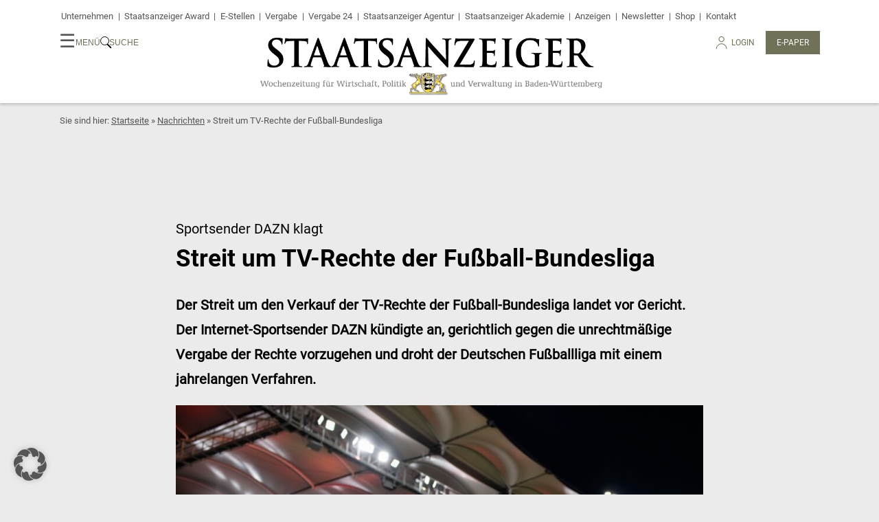

--- FILE ---
content_type: text/html; charset=UTF-8
request_url: https://www.staatsanzeiger.de/nachrichten/ausschreibung-und-vergabe/streit-um-tv-rechte-der-fussball-bundesliga/
body_size: 18759
content:
<!doctype html>
<html lang="de" prefix="og: http://ogp.me/ns# fb: http://ogp.me/ns/fb#">

<head>
  <meta charset="UTF-8" />
  <meta name="viewport" content="width=device-width, initial-scale=1" />
  <link rel="profile" href="https://gmpg.org/xfn/11" />
  <meta http-equiv="X-UA-Compatible" content="IE=edge">
  <link rel="apple-touch-icon" sizes="180x180" href="/apple-touch-icon.png">
  <link rel="icon" type="image/png" sizes="32x32" href="/favicon-32x32.png">
  <link rel="icon" type="image/png" sizes="16x16" href="/favicon-16x16.png">
  <link rel="mask-icon" href="/safari-pinned-tab.svg" color="#5bbad5">
  <meta name="msapplication-TileColor" content="#ffcc46">
  <meta name="theme-color" content="#ffffff">
  <meta name='robots' content='index, follow, max-image-preview:large, max-snippet:-1, max-video-preview:-1' />
	<style>img:is([sizes="auto" i], [sizes^="auto," i]) { contain-intrinsic-size: 3000px 1500px }</style>
	
	<!-- This site is optimized with the Yoast SEO plugin v26.8 - https://yoast.com/product/yoast-seo-wordpress/ -->
	<title>Streit um TV-Rechte der Fußball-Bundesliga | Staatsanzeiger BW</title>
	<link rel="canonical" href="https://www.staatsanzeiger.de/nachrichten/streit-um-tv-rechte-der-fussball-bundesliga/" />
	<meta name="twitter:card" content="summary_large_image" />
	<meta name="twitter:title" content="Streit um TV-Rechte der Fußball-Bundesliga | Staatsanzeiger BW" />
	<meta name="twitter:description" content="Der Streit um den Verkauf der TV-Rechte der Fußball-Bundesliga landet vor Gericht. Der Internet-Sportsender DAZN kündigte an, gerichtlich gegen die unrechtmäßige Vergabe der Rechte vorzugehen und droht der Deutschen Fußballliga mit einem jahrelangen Verfahren." />
	<meta name="twitter:creator" content="@sta_redaktion" />
	<meta name="twitter:site" content="@sta_redaktion" />
	<meta name="twitter:label1" content="Geschrieben von" />
	<meta name="twitter:data1" content="Marcus Dischinger" />
	<meta name="twitter:label2" content="Geschätzte Lesezeit" />
	<meta name="twitter:data2" content="1 Minute" />
	<script type="application/ld+json" class="yoast-schema-graph">{"@context":"https://schema.org","@graph":[{"@type":"Article","@id":"https://www.staatsanzeiger.de/nachrichten/streit-um-tv-rechte-der-fussball-bundesliga/#article","isPartOf":{"@id":"https://www.staatsanzeiger.de/nachrichten/streit-um-tv-rechte-der-fussball-bundesliga/"},"author":{"name":"Marcus Dischinger","@id":"https://www.staatsanzeiger.de/#/schema/person/c952f3938e84b7ee0d4175537a88b96a"},"headline":"Streit um TV-Rechte der Fußball-Bundesliga","datePublished":"2024-05-03T12:25:00+00:00","mainEntityOfPage":{"@id":"https://www.staatsanzeiger.de/nachrichten/streit-um-tv-rechte-der-fussball-bundesliga/"},"wordCount":258,"publisher":{"@id":"https://www.staatsanzeiger.de/#organization"},"image":{"@id":"https://www.staatsanzeiger.de/nachrichten/streit-um-tv-rechte-der-fussball-bundesliga/#primaryimage"},"thumbnailUrl":"https://www.staatsanzeiger.de/wp-content/uploads/2024/05/tv-kamera-kameramann-logo-bundesliga-sportcast-stadioninnenraum-mhparena-mhp-arena-stuttgart-baden-wurttemberg-d-1-scaled.jpeg","articleSection":["Ausschreibung und Vergabe"],"inLanguage":"de"},{"@type":"WebPage","@id":"https://www.staatsanzeiger.de/nachrichten/streit-um-tv-rechte-der-fussball-bundesliga/","url":"https://www.staatsanzeiger.de/nachrichten/streit-um-tv-rechte-der-fussball-bundesliga/","name":"Streit um TV-Rechte der Fußball-Bundesliga | Staatsanzeiger BW","isPartOf":{"@id":"https://www.staatsanzeiger.de/#website"},"primaryImageOfPage":{"@id":"https://www.staatsanzeiger.de/nachrichten/streit-um-tv-rechte-der-fussball-bundesliga/#primaryimage"},"image":{"@id":"https://www.staatsanzeiger.de/nachrichten/streit-um-tv-rechte-der-fussball-bundesliga/#primaryimage"},"thumbnailUrl":"https://www.staatsanzeiger.de/wp-content/uploads/2024/05/tv-kamera-kameramann-logo-bundesliga-sportcast-stadioninnenraum-mhparena-mhp-arena-stuttgart-baden-wurttemberg-d-1-scaled.jpeg","datePublished":"2024-05-03T12:25:00+00:00","breadcrumb":{"@id":"https://www.staatsanzeiger.de/nachrichten/streit-um-tv-rechte-der-fussball-bundesliga/#breadcrumb"},"inLanguage":"de","potentialAction":[{"@type":"ReadAction","target":["https://www.staatsanzeiger.de/nachrichten/streit-um-tv-rechte-der-fussball-bundesliga/"]}]},{"@type":"ImageObject","inLanguage":"de","@id":"https://www.staatsanzeiger.de/nachrichten/streit-um-tv-rechte-der-fussball-bundesliga/#primaryimage","url":"https://www.staatsanzeiger.de/wp-content/uploads/2024/05/tv-kamera-kameramann-logo-bundesliga-sportcast-stadioninnenraum-mhparena-mhp-arena-stuttgart-baden-wurttemberg-d-1-scaled.jpeg","contentUrl":"https://www.staatsanzeiger.de/wp-content/uploads/2024/05/tv-kamera-kameramann-logo-bundesliga-sportcast-stadioninnenraum-mhparena-mhp-arena-stuttgart-baden-wurttemberg-d-1-scaled.jpeg","width":2560,"height":1920,"caption":"Die Deutsche Fußball-Liga hat Ärger mit dem Verkauf von Übertragungsrechten. In dem Streit geht es um das Paket B für Live-Spiele im Pay-TV."},{"@type":"BreadcrumbList","@id":"https://www.staatsanzeiger.de/nachrichten/streit-um-tv-rechte-der-fussball-bundesliga/#breadcrumb","itemListElement":[{"@type":"ListItem","position":1,"name":"Startseite","item":"https://www.staatsanzeiger.de/"},{"@type":"ListItem","position":2,"name":"Nachrichten","item":"https://www.staatsanzeiger.de/nachrichten/"},{"@type":"ListItem","position":3,"name":"Streit um TV-Rechte der Fußball-Bundesliga"}]},{"@type":"WebSite","@id":"https://www.staatsanzeiger.de/#website","url":"https://www.staatsanzeiger.de/","name":"Staatsanzeiger BW","description":"Wochenzeitung für Wirtschaft, Politik und Verwaltung in Baden-Württemberg","publisher":{"@id":"https://www.staatsanzeiger.de/#organization"},"potentialAction":[{"@type":"SearchAction","target":{"@type":"EntryPoint","urlTemplate":"https://www.staatsanzeiger.de/?s={search_term_string}"},"query-input":{"@type":"PropertyValueSpecification","valueRequired":true,"valueName":"search_term_string"}}],"inLanguage":"de"},{"@type":"Organization","@id":"https://www.staatsanzeiger.de/#organization","name":"Staatsanzeiger für Baden-Württemberg GmbH & Co KG","url":"https://www.staatsanzeiger.de/","logo":{"@type":"ImageObject","inLanguage":"de","@id":"https://www.staatsanzeiger.de/#/schema/logo/image/","url":"https://www.staatsanzeiger.de/wp-content/uploads/2021/11/apple-touch-icon.png","contentUrl":"https://www.staatsanzeiger.de/wp-content/uploads/2021/11/apple-touch-icon.png","width":128,"height":128,"caption":"Staatsanzeiger für Baden-Württemberg GmbH & Co KG"},"image":{"@id":"https://www.staatsanzeiger.de/#/schema/logo/image/"},"sameAs":["https://www.facebook.com/staatsanzeiger","https://x.com/sta_redaktion","https://www.instagram.com/sta.redaktion/"]},{"@type":"Person","@id":"https://www.staatsanzeiger.de/#/schema/person/c952f3938e84b7ee0d4175537a88b96a","name":"Marcus Dischinger","image":{"@type":"ImageObject","inLanguage":"de","@id":"https://www.staatsanzeiger.de/#/schema/person/image/","url":"https://secure.gravatar.com/avatar/a04f616f4a5bdf833e689ed2cc398a2b3341b659b00066ffc466c267a9776ec4?s=96&d=mm&r=g","contentUrl":"https://secure.gravatar.com/avatar/a04f616f4a5bdf833e689ed2cc398a2b3341b659b00066ffc466c267a9776ec4?s=96&d=mm&r=g","caption":"Marcus Dischinger"},"url":"https://www.staatsanzeiger.de/author/marcus-dischinger/"}]}</script>
	<!-- / Yoast SEO plugin. -->


<script type="text/javascript">
/* <![CDATA[ */
window._wpemojiSettings = {"baseUrl":"https:\/\/s.w.org\/images\/core\/emoji\/16.0.1\/72x72\/","ext":".png","svgUrl":"https:\/\/s.w.org\/images\/core\/emoji\/16.0.1\/svg\/","svgExt":".svg","source":{"concatemoji":"https:\/\/www.staatsanzeiger.de\/wp-includes\/js\/wp-emoji-release.min.js?ver=6.8.3"}};
/*! This file is auto-generated */
!function(s,n){var o,i,e;function c(e){try{var t={supportTests:e,timestamp:(new Date).valueOf()};sessionStorage.setItem(o,JSON.stringify(t))}catch(e){}}function p(e,t,n){e.clearRect(0,0,e.canvas.width,e.canvas.height),e.fillText(t,0,0);var t=new Uint32Array(e.getImageData(0,0,e.canvas.width,e.canvas.height).data),a=(e.clearRect(0,0,e.canvas.width,e.canvas.height),e.fillText(n,0,0),new Uint32Array(e.getImageData(0,0,e.canvas.width,e.canvas.height).data));return t.every(function(e,t){return e===a[t]})}function u(e,t){e.clearRect(0,0,e.canvas.width,e.canvas.height),e.fillText(t,0,0);for(var n=e.getImageData(16,16,1,1),a=0;a<n.data.length;a++)if(0!==n.data[a])return!1;return!0}function f(e,t,n,a){switch(t){case"flag":return n(e,"\ud83c\udff3\ufe0f\u200d\u26a7\ufe0f","\ud83c\udff3\ufe0f\u200b\u26a7\ufe0f")?!1:!n(e,"\ud83c\udde8\ud83c\uddf6","\ud83c\udde8\u200b\ud83c\uddf6")&&!n(e,"\ud83c\udff4\udb40\udc67\udb40\udc62\udb40\udc65\udb40\udc6e\udb40\udc67\udb40\udc7f","\ud83c\udff4\u200b\udb40\udc67\u200b\udb40\udc62\u200b\udb40\udc65\u200b\udb40\udc6e\u200b\udb40\udc67\u200b\udb40\udc7f");case"emoji":return!a(e,"\ud83e\udedf")}return!1}function g(e,t,n,a){var r="undefined"!=typeof WorkerGlobalScope&&self instanceof WorkerGlobalScope?new OffscreenCanvas(300,150):s.createElement("canvas"),o=r.getContext("2d",{willReadFrequently:!0}),i=(o.textBaseline="top",o.font="600 32px Arial",{});return e.forEach(function(e){i[e]=t(o,e,n,a)}),i}function t(e){var t=s.createElement("script");t.src=e,t.defer=!0,s.head.appendChild(t)}"undefined"!=typeof Promise&&(o="wpEmojiSettingsSupports",i=["flag","emoji"],n.supports={everything:!0,everythingExceptFlag:!0},e=new Promise(function(e){s.addEventListener("DOMContentLoaded",e,{once:!0})}),new Promise(function(t){var n=function(){try{var e=JSON.parse(sessionStorage.getItem(o));if("object"==typeof e&&"number"==typeof e.timestamp&&(new Date).valueOf()<e.timestamp+604800&&"object"==typeof e.supportTests)return e.supportTests}catch(e){}return null}();if(!n){if("undefined"!=typeof Worker&&"undefined"!=typeof OffscreenCanvas&&"undefined"!=typeof URL&&URL.createObjectURL&&"undefined"!=typeof Blob)try{var e="postMessage("+g.toString()+"("+[JSON.stringify(i),f.toString(),p.toString(),u.toString()].join(",")+"));",a=new Blob([e],{type:"text/javascript"}),r=new Worker(URL.createObjectURL(a),{name:"wpTestEmojiSupports"});return void(r.onmessage=function(e){c(n=e.data),r.terminate(),t(n)})}catch(e){}c(n=g(i,f,p,u))}t(n)}).then(function(e){for(var t in e)n.supports[t]=e[t],n.supports.everything=n.supports.everything&&n.supports[t],"flag"!==t&&(n.supports.everythingExceptFlag=n.supports.everythingExceptFlag&&n.supports[t]);n.supports.everythingExceptFlag=n.supports.everythingExceptFlag&&!n.supports.flag,n.DOMReady=!1,n.readyCallback=function(){n.DOMReady=!0}}).then(function(){return e}).then(function(){var e;n.supports.everything||(n.readyCallback(),(e=n.source||{}).concatemoji?t(e.concatemoji):e.wpemoji&&e.twemoji&&(t(e.twemoji),t(e.wpemoji)))}))}((window,document),window._wpemojiSettings);
/* ]]> */
</script>
<link rel='stylesheet' id='style-css-css' href='https://www.staatsanzeiger.de/wp-content/plugins/online-active-users//assets/css/style.css?ver=6.8.3' type='text/css' media='all' />
<style id='wp-emoji-styles-inline-css' type='text/css'>

	img.wp-smiley, img.emoji {
		display: inline !important;
		border: none !important;
		box-shadow: none !important;
		height: 1em !important;
		width: 1em !important;
		margin: 0 0.07em !important;
		vertical-align: -0.1em !important;
		background: none !important;
		padding: 0 !important;
	}
</style>
<link rel='stylesheet' id='wp-block-library-css' href='https://www.staatsanzeiger.de/wp-includes/css/dist/block-library/style.min.css?ver=6.8.3' type='text/css' media='all' />
<style id='classic-theme-styles-inline-css' type='text/css'>
/*! This file is auto-generated */
.wp-block-button__link{color:#fff;background-color:#32373c;border-radius:9999px;box-shadow:none;text-decoration:none;padding:calc(.667em + 2px) calc(1.333em + 2px);font-size:1.125em}.wp-block-file__button{background:#32373c;color:#fff;text-decoration:none}
</style>
<style id='easy-playlists-easy-playlists-embed-style-inline-css' type='text/css'>
:root{--accentFont:"Roboto regular",sans-serif;--font:"Playfair Display regular",serif;--headlineFont:"Roboto bold";--bodyFont:"Playfair Display regular";--accentFontBold:"Roboto bold"}.ep_easy_playlist__container .ep_easy_playlist__content-wrapper{aspect-ratio:16/9;display:flex;flex-flow:row nowrap;gap:.5em;position:relative}.ep_easy_playlist__container .ep_easy_playlist__headline{margin-bottom:.5em}.ep_easy_playlist__container .ep_easy_playlist__main{flex:1 1 75%}.ep_easy_playlist__container .ep_easy_playlist__active-item{cursor:pointer;height:100%;position:relative}.ep_easy_playlist__container .ep_easy_playlist__list{list-style:none;margin:0;padding:0}.ep_easy_playlist__container .ep_easy_playlist__active-item-figure{height:100%;margin:0}.ep_easy_playlist__container .ep_easy_playlist__active-item-cover{display:block;height:100%;-o-object-fit:cover;object-fit:cover;width:100%}.ep_easy_playlist__container .ep_easy_playlist__active-item-play-icon{align-items:center;background-color:#8b0258;border:2px solid #8b0258;border-radius:100px;cursor:pointer;display:flex;height:100px;justify-content:center;left:50%;position:absolute;top:50%;transform:translate3d(-50%,-50%,0);width:100px}.ep_easy_playlist__container .ep_easy_playlist__active-item-play-icon:before{background:url([data-uri]) 50% no-repeat;content:"";display:block;height:50px;width:50px}.ep_easy_playlist__container .ep_easy_playlist__aside{flex:1 1 25%;height:100%;overflow-y:scroll}.ep_easy_playlist__container .ep_easy_playlist__aside-list{display:flex;flex-flow:column;gap:.5em;height:100%;list-style:none;margin:0;padding:0}.ep_easy_playlist__container .ep_easy_playlist__aside-list-item{border:2px solid transparent;cursor:pointer;position:relative}.ep_easy_playlist__container .ep_easy_playlist__aside-list-item.is_active{border:2px solid #8b0258}.ep_easy_playlist__container .ep_easy_playlist__aside-cover-container{aspect-ratio:3/2;height:100%}.ep_easy_playlist__container .ep_easy_playlist__aside-cover{display:block;height:100%;-o-object-fit:cover;object-fit:cover;width:100%}.ep_easy_playlist__container .ep_easy_playlist__aside-cover-dummy{background-color:#b8b8b8}.ep_easy_playlist__container .ep_easy_playlist__aside-play-icon{align-items:center;background-color:#8b0258;border:2px solid #8b0258;border-radius:50px;cursor:pointer;display:flex;height:50px;justify-content:center;left:50%;position:absolute;top:50%;transform:translate3d(-50%,-50%,0);width:50px}.ep_easy_playlist__container .ep_easy_playlist__aside-play-icon:before{background:url([data-uri]) 50% no-repeat;content:"";display:block;height:50px;width:50px}.ep_easy_playlist__container .ep_easy_playlist__footer{border:1px solid #707156;border-top:none;padding:1em}.ep_easy_playlist__container .ep_easy_playlist__footer .ep_easy_playlist__footer-title{font-size:1.2em;margin:.5em 0}.ep_easy_playlist__container .ep_easy_playlist__footer .ep_easy_playlist__footer-description{font-family:Roboto regular,sans-serif;font-size:1em;line-height:1.2em;margin:0}.ep_easy_playlist__container .ep_easy_playlist__disclaimer{background:rgba(0,0,0,.75);bottom:0;left:0;position:absolute;right:0;top:0;z-index:10}.ep_easy_playlist__container .ep_easy_playlist__disclaimer.hidden{display:none}.ep_easy_playlist__container .ep_easy_playlist__disclaimer-content{color:#fff;padding:2em}.ep_easy_playlist__container .ep_easy_playlist__disclaimer-content .ep_easy_playlist__disclaimer-headline{color:#fff}.ep_easy_playlist__container .ep_easy_playlist__disclaimer-content a{color:#fff;text-decoration:underline}.ep_easy_playlist__container .ep_easy_playlist__disclaimer-content .ep-consent-button{background:#8b0258;border:none;border-radius:.25em;color:#fff;cursor:pointer;font-size:1em;padding:1em 2em}@media screen and (max-width:600px){.ep_easy_playlist__container .ep_easy_playlist__content-wrapper{aspect-ratio:1;flex-flow:column;height:auto}.ep_easy_playlist__container .ep_easy_playlist__aside-cover-container{overflow:hidden;width:100%}.ep_easy_playlist__container .ep_easy_playlist__aside{overflow:auto hidden}.ep_easy_playlist__container .ep_easy_playlist__aside-list{flex-flow:row nowrap}.ep_easy_playlist__container .ep_easy_playlist__aside-list-item{flex:1 0 120px}.ep_easy_playlist__container .ep_easy_playlist__aside-cover-dummy{aspect-ratio:auto;background-color:#b8b8b8}}

</style>
<style id='global-styles-inline-css' type='text/css'>
:root{--wp--preset--aspect-ratio--square: 1;--wp--preset--aspect-ratio--4-3: 4/3;--wp--preset--aspect-ratio--3-4: 3/4;--wp--preset--aspect-ratio--3-2: 3/2;--wp--preset--aspect-ratio--2-3: 2/3;--wp--preset--aspect-ratio--16-9: 16/9;--wp--preset--aspect-ratio--9-16: 9/16;--wp--preset--color--black: #000000;--wp--preset--color--cyan-bluish-gray: #abb8c3;--wp--preset--color--white: #ffffff;--wp--preset--color--pale-pink: #f78da7;--wp--preset--color--vivid-red: #cf2e2e;--wp--preset--color--luminous-vivid-orange: #ff6900;--wp--preset--color--luminous-vivid-amber: #fcb900;--wp--preset--color--light-green-cyan: #7bdcb5;--wp--preset--color--vivid-green-cyan: #00d084;--wp--preset--color--pale-cyan-blue: #8ed1fc;--wp--preset--color--vivid-cyan-blue: #0693e3;--wp--preset--color--vivid-purple: #9b51e0;--wp--preset--gradient--vivid-cyan-blue-to-vivid-purple: linear-gradient(135deg,rgba(6,147,227,1) 0%,rgb(155,81,224) 100%);--wp--preset--gradient--light-green-cyan-to-vivid-green-cyan: linear-gradient(135deg,rgb(122,220,180) 0%,rgb(0,208,130) 100%);--wp--preset--gradient--luminous-vivid-amber-to-luminous-vivid-orange: linear-gradient(135deg,rgba(252,185,0,1) 0%,rgba(255,105,0,1) 100%);--wp--preset--gradient--luminous-vivid-orange-to-vivid-red: linear-gradient(135deg,rgba(255,105,0,1) 0%,rgb(207,46,46) 100%);--wp--preset--gradient--very-light-gray-to-cyan-bluish-gray: linear-gradient(135deg,rgb(238,238,238) 0%,rgb(169,184,195) 100%);--wp--preset--gradient--cool-to-warm-spectrum: linear-gradient(135deg,rgb(74,234,220) 0%,rgb(151,120,209) 20%,rgb(207,42,186) 40%,rgb(238,44,130) 60%,rgb(251,105,98) 80%,rgb(254,248,76) 100%);--wp--preset--gradient--blush-light-purple: linear-gradient(135deg,rgb(255,206,236) 0%,rgb(152,150,240) 100%);--wp--preset--gradient--blush-bordeaux: linear-gradient(135deg,rgb(254,205,165) 0%,rgb(254,45,45) 50%,rgb(107,0,62) 100%);--wp--preset--gradient--luminous-dusk: linear-gradient(135deg,rgb(255,203,112) 0%,rgb(199,81,192) 50%,rgb(65,88,208) 100%);--wp--preset--gradient--pale-ocean: linear-gradient(135deg,rgb(255,245,203) 0%,rgb(182,227,212) 50%,rgb(51,167,181) 100%);--wp--preset--gradient--electric-grass: linear-gradient(135deg,rgb(202,248,128) 0%,rgb(113,206,126) 100%);--wp--preset--gradient--midnight: linear-gradient(135deg,rgb(2,3,129) 0%,rgb(40,116,252) 100%);--wp--preset--font-size--small: 13px;--wp--preset--font-size--medium: 20px;--wp--preset--font-size--large: 36px;--wp--preset--font-size--x-large: 42px;--wp--preset--spacing--20: 0.44rem;--wp--preset--spacing--30: 0.67rem;--wp--preset--spacing--40: 1rem;--wp--preset--spacing--50: 1.5rem;--wp--preset--spacing--60: 2.25rem;--wp--preset--spacing--70: 3.38rem;--wp--preset--spacing--80: 5.06rem;--wp--preset--shadow--natural: 6px 6px 9px rgba(0, 0, 0, 0.2);--wp--preset--shadow--deep: 12px 12px 50px rgba(0, 0, 0, 0.4);--wp--preset--shadow--sharp: 6px 6px 0px rgba(0, 0, 0, 0.2);--wp--preset--shadow--outlined: 6px 6px 0px -3px rgba(255, 255, 255, 1), 6px 6px rgba(0, 0, 0, 1);--wp--preset--shadow--crisp: 6px 6px 0px rgba(0, 0, 0, 1);}:where(.is-layout-flex){gap: 0.5em;}:where(.is-layout-grid){gap: 0.5em;}body .is-layout-flex{display: flex;}.is-layout-flex{flex-wrap: wrap;align-items: center;}.is-layout-flex > :is(*, div){margin: 0;}body .is-layout-grid{display: grid;}.is-layout-grid > :is(*, div){margin: 0;}:where(.wp-block-columns.is-layout-flex){gap: 2em;}:where(.wp-block-columns.is-layout-grid){gap: 2em;}:where(.wp-block-post-template.is-layout-flex){gap: 1.25em;}:where(.wp-block-post-template.is-layout-grid){gap: 1.25em;}.has-black-color{color: var(--wp--preset--color--black) !important;}.has-cyan-bluish-gray-color{color: var(--wp--preset--color--cyan-bluish-gray) !important;}.has-white-color{color: var(--wp--preset--color--white) !important;}.has-pale-pink-color{color: var(--wp--preset--color--pale-pink) !important;}.has-vivid-red-color{color: var(--wp--preset--color--vivid-red) !important;}.has-luminous-vivid-orange-color{color: var(--wp--preset--color--luminous-vivid-orange) !important;}.has-luminous-vivid-amber-color{color: var(--wp--preset--color--luminous-vivid-amber) !important;}.has-light-green-cyan-color{color: var(--wp--preset--color--light-green-cyan) !important;}.has-vivid-green-cyan-color{color: var(--wp--preset--color--vivid-green-cyan) !important;}.has-pale-cyan-blue-color{color: var(--wp--preset--color--pale-cyan-blue) !important;}.has-vivid-cyan-blue-color{color: var(--wp--preset--color--vivid-cyan-blue) !important;}.has-vivid-purple-color{color: var(--wp--preset--color--vivid-purple) !important;}.has-black-background-color{background-color: var(--wp--preset--color--black) !important;}.has-cyan-bluish-gray-background-color{background-color: var(--wp--preset--color--cyan-bluish-gray) !important;}.has-white-background-color{background-color: var(--wp--preset--color--white) !important;}.has-pale-pink-background-color{background-color: var(--wp--preset--color--pale-pink) !important;}.has-vivid-red-background-color{background-color: var(--wp--preset--color--vivid-red) !important;}.has-luminous-vivid-orange-background-color{background-color: var(--wp--preset--color--luminous-vivid-orange) !important;}.has-luminous-vivid-amber-background-color{background-color: var(--wp--preset--color--luminous-vivid-amber) !important;}.has-light-green-cyan-background-color{background-color: var(--wp--preset--color--light-green-cyan) !important;}.has-vivid-green-cyan-background-color{background-color: var(--wp--preset--color--vivid-green-cyan) !important;}.has-pale-cyan-blue-background-color{background-color: var(--wp--preset--color--pale-cyan-blue) !important;}.has-vivid-cyan-blue-background-color{background-color: var(--wp--preset--color--vivid-cyan-blue) !important;}.has-vivid-purple-background-color{background-color: var(--wp--preset--color--vivid-purple) !important;}.has-black-border-color{border-color: var(--wp--preset--color--black) !important;}.has-cyan-bluish-gray-border-color{border-color: var(--wp--preset--color--cyan-bluish-gray) !important;}.has-white-border-color{border-color: var(--wp--preset--color--white) !important;}.has-pale-pink-border-color{border-color: var(--wp--preset--color--pale-pink) !important;}.has-vivid-red-border-color{border-color: var(--wp--preset--color--vivid-red) !important;}.has-luminous-vivid-orange-border-color{border-color: var(--wp--preset--color--luminous-vivid-orange) !important;}.has-luminous-vivid-amber-border-color{border-color: var(--wp--preset--color--luminous-vivid-amber) !important;}.has-light-green-cyan-border-color{border-color: var(--wp--preset--color--light-green-cyan) !important;}.has-vivid-green-cyan-border-color{border-color: var(--wp--preset--color--vivid-green-cyan) !important;}.has-pale-cyan-blue-border-color{border-color: var(--wp--preset--color--pale-cyan-blue) !important;}.has-vivid-cyan-blue-border-color{border-color: var(--wp--preset--color--vivid-cyan-blue) !important;}.has-vivid-purple-border-color{border-color: var(--wp--preset--color--vivid-purple) !important;}.has-vivid-cyan-blue-to-vivid-purple-gradient-background{background: var(--wp--preset--gradient--vivid-cyan-blue-to-vivid-purple) !important;}.has-light-green-cyan-to-vivid-green-cyan-gradient-background{background: var(--wp--preset--gradient--light-green-cyan-to-vivid-green-cyan) !important;}.has-luminous-vivid-amber-to-luminous-vivid-orange-gradient-background{background: var(--wp--preset--gradient--luminous-vivid-amber-to-luminous-vivid-orange) !important;}.has-luminous-vivid-orange-to-vivid-red-gradient-background{background: var(--wp--preset--gradient--luminous-vivid-orange-to-vivid-red) !important;}.has-very-light-gray-to-cyan-bluish-gray-gradient-background{background: var(--wp--preset--gradient--very-light-gray-to-cyan-bluish-gray) !important;}.has-cool-to-warm-spectrum-gradient-background{background: var(--wp--preset--gradient--cool-to-warm-spectrum) !important;}.has-blush-light-purple-gradient-background{background: var(--wp--preset--gradient--blush-light-purple) !important;}.has-blush-bordeaux-gradient-background{background: var(--wp--preset--gradient--blush-bordeaux) !important;}.has-luminous-dusk-gradient-background{background: var(--wp--preset--gradient--luminous-dusk) !important;}.has-pale-ocean-gradient-background{background: var(--wp--preset--gradient--pale-ocean) !important;}.has-electric-grass-gradient-background{background: var(--wp--preset--gradient--electric-grass) !important;}.has-midnight-gradient-background{background: var(--wp--preset--gradient--midnight) !important;}.has-small-font-size{font-size: var(--wp--preset--font-size--small) !important;}.has-medium-font-size{font-size: var(--wp--preset--font-size--medium) !important;}.has-large-font-size{font-size: var(--wp--preset--font-size--large) !important;}.has-x-large-font-size{font-size: var(--wp--preset--font-size--x-large) !important;}
:where(.wp-block-post-template.is-layout-flex){gap: 1.25em;}:where(.wp-block-post-template.is-layout-grid){gap: 1.25em;}
:where(.wp-block-columns.is-layout-flex){gap: 2em;}:where(.wp-block-columns.is-layout-grid){gap: 2em;}
:root :where(.wp-block-pullquote){font-size: 1.5em;line-height: 1.6;}
</style>
<link rel='stylesheet' id='pb-accordion-blocks-style-css' href='https://www.staatsanzeiger.de/wp-content/plugins/accordion-blocks/build/index.css?ver=1.5.0' type='text/css' media='all' />
<link rel='stylesheet' id='wp_mailjet_form_builder_widget-widget-front-styles-css' href='https://www.staatsanzeiger.de/wp-content/plugins/mailjet-for-wordpress/src/widgetformbuilder/css/front-widget.css?ver=6.1.5' type='text/css' media='all' />
<link rel='stylesheet' id='borlabs-cookie-custom-css' href='https://www.staatsanzeiger.de/wp-content/cache/borlabs-cookie/1/borlabs-cookie-1-de.css?ver=3.3.23-116' type='text/css' media='all' />
<link rel='stylesheet' id='dashicons-css' href='https://www.staatsanzeiger.de/wp-includes/css/dashicons.min.css?ver=6.8.3' type='text/css' media='all' />
<link rel='stylesheet' id='photoswipe-css' href='https://www.staatsanzeiger.de/wp-content/themes/staatsanzeiger.de/css/vendor/photoswipe/photoswipe.css?ver=202504020717' type='text/css' media='all' />
<link rel='stylesheet' id='photoswipe-skin-css' href='https://www.staatsanzeiger.de/wp-content/themes/staatsanzeiger.de/css/vendor/photoswipe/default-skin/default-skin.css?ver=202504020717' type='text/css' media='all' />
<link rel='stylesheet' id='styles-css' href='https://www.staatsanzeiger.de/wp-content/themes/staatsanzeiger.de/css/styles.css?ver=202511011546' type='text/css' media='all' />
<script type="text/javascript" src="https://www.staatsanzeiger.de/wp-includes/js/jquery/jquery.min.js?ver=3.7.1" id="jquery-core-js"></script>
<script type="text/javascript" src="https://www.staatsanzeiger.de/wp-includes/js/jquery/jquery-migrate.min.js?ver=3.4.1" id="jquery-migrate-js"></script>
<script data-no-optimize="1" data-no-minify="1" data-cfasync="false" type="text/javascript" src="https://www.staatsanzeiger.de/wp-content/cache/borlabs-cookie/1/borlabs-cookie-config-de.json.js?ver=3.3.23-124" id="borlabs-cookie-config-js"></script>
<script data-no-optimize="1" data-no-minify="1" data-cfasync="false" type="text/javascript" src="https://www.staatsanzeiger.de/wp-content/plugins/borlabs-cookie/assets/javascript/borlabs-cookie-prioritize.min.js?ver=3.3.23" id="borlabs-cookie-prioritize-js"></script>
<script type="text/javascript" src="https://www.staatsanzeiger.de/wp-content/themes/staatsanzeiger.de/js/scripts.js?ver=202504020717" id="sta_script-js"></script>
<link rel="https://api.w.org/" href="https://www.staatsanzeiger.de/wp-json/" /><link rel="alternate" title="JSON" type="application/json" href="https://www.staatsanzeiger.de/wp-json/wp/v2/posts/37522" /><link rel="EditURI" type="application/rsd+xml" title="RSD" href="https://www.staatsanzeiger.de/xmlrpc.php?rsd" />

<link rel='shortlink' href='https://www.staatsanzeiger.de/?p=37522' />
<link rel="alternate" title="oEmbed (JSON)" type="application/json+oembed" href="https://www.staatsanzeiger.de/wp-json/oembed/1.0/embed?url=https%3A%2F%2Fwww.staatsanzeiger.de%2Fnachrichten%2Fausschreibung-und-vergabe%2Fstreit-um-tv-rechte-der-fussball-bundesliga%2F" />
<link rel="alternate" title="oEmbed (XML)" type="text/xml+oembed" href="https://www.staatsanzeiger.de/wp-json/oembed/1.0/embed?url=https%3A%2F%2Fwww.staatsanzeiger.de%2Fnachrichten%2Fausschreibung-und-vergabe%2Fstreit-um-tv-rechte-der-fussball-bundesliga%2F&#038;format=xml" />
<script>
if('%%consentMode%%' === '1') {
    window.uetq = window.uetq || [];
    window.uetq.push('consent', 'default', {
        'ad_storage': 'denied'
    });

    (function(w,d,t,r,u)
    {
        var f,n,i;
        w[u]=w[u]||[],f=function()
        {
            var o={ti:"%%conversionId%%"};
            o.q=w[u],w[u]=new UET(o),w[u].push("pageLoad")
        },
        n=d.createElement(t),n.src=r,n.async=1,n.onload=n.onreadystatechange=function()
        {
            var s=this.readyState;
            s&&s!=="loaded"&&s!=="complete"||(f(),n.onload=n.onreadystatechange=null)
        },
        i=d.getElementsByTagName(t)[0],i.parentNode.insertBefore(n,i)
    })
    (window,document,"script","//bat.bing.com/bat.js","uetq");
}
</script><script data-no-optimize="1" data-no-minify="1" data-cfasync="false" data-borlabs-cookie-script-blocker-ignore>
    (function () {
        if ('0' === '1' && '1' === '1') {
            window['gtag_enable_tcf_support'] = true;
        }
        window.dataLayer = window.dataLayer || [];
        if (typeof window.gtag !== 'function') {
            window.gtag = function () {
                window.dataLayer.push(arguments);
            };
        }
        gtag('set', 'developer_id.dYjRjMm', true);
        if ('1' === '1') {
            let getCookieValue = function (name) {
                return document.cookie.match('(^|;)\\s*' + name + '\\s*=\\s*([^;]+)')?.pop() || '';
            };
            const gtmRegionsData = '{{ google-tag-manager-cm-regional-defaults }}';
            let gtmRegions = [];
            if (gtmRegionsData !== '\{\{ google-tag-manager-cm-regional-defaults \}\}') {
                gtmRegions = JSON.parse(gtmRegionsData);
            }
            let defaultRegion = null;
            for (let gtmRegionIndex in gtmRegions) {
                let gtmRegion = gtmRegions[gtmRegionIndex];
                if (gtmRegion['google-tag-manager-cm-region'] === '') {
                    defaultRegion = gtmRegion;
                } else {
                    gtag('consent', 'default', {
                        'ad_storage': gtmRegion['google-tag-manager-cm-default-ad-storage'],
                        'ad_user_data': gtmRegion['google-tag-manager-cm-default-ad-user-data'],
                        'ad_personalization': gtmRegion['google-tag-manager-cm-default-ad-personalization'],
                        'analytics_storage': gtmRegion['google-tag-manager-cm-default-analytics-storage'],
                        'functionality_storage': gtmRegion['google-tag-manager-cm-default-functionality-storage'],
                        'personalization_storage': gtmRegion['google-tag-manager-cm-default-personalization-storage'],
                        'security_storage': gtmRegion['google-tag-manager-cm-default-security-storage'],
                        'region': gtmRegion['google-tag-manager-cm-region'].toUpperCase().split(','),
						'wait_for_update': 500,
                    });
                }
            }
            let cookieValue = getCookieValue('borlabs-cookie-gcs');
            let consentsFromCookie = {};
            if (cookieValue !== '') {
                consentsFromCookie = JSON.parse(decodeURIComponent(cookieValue));
            }
            let defaultValues = {
                'ad_storage': defaultRegion === null ? 'denied' : defaultRegion['google-tag-manager-cm-default-ad-storage'],
                'ad_user_data': defaultRegion === null ? 'denied' : defaultRegion['google-tag-manager-cm-default-ad-user-data'],
                'ad_personalization': defaultRegion === null ? 'denied' : defaultRegion['google-tag-manager-cm-default-ad-personalization'],
                'analytics_storage': defaultRegion === null ? 'denied' : defaultRegion['google-tag-manager-cm-default-analytics-storage'],
                'functionality_storage': defaultRegion === null ? 'denied' : defaultRegion['google-tag-manager-cm-default-functionality-storage'],
                'personalization_storage': defaultRegion === null ? 'denied' : defaultRegion['google-tag-manager-cm-default-personalization-storage'],
                'security_storage': defaultRegion === null ? 'denied' : defaultRegion['google-tag-manager-cm-default-security-storage'],
                'wait_for_update': 500,
            };
            gtag('consent', 'default', {...defaultValues, ...consentsFromCookie});
            gtag('set', 'ads_data_redaction', true);
        }

        if ('0' === '1') {
            let url = new URL(window.location.href);

            if ((url.searchParams.has('gtm_debug') && url.searchParams.get('gtm_debug') !== '') || document.cookie.indexOf('__TAG_ASSISTANT=') !== -1 || document.documentElement.hasAttribute('data-tag-assistant-present')) {
                /* GTM block start */
                (function(w,d,s,l,i){w[l]=w[l]||[];w[l].push({'gtm.start':
                        new Date().getTime(),event:'gtm.js'});var f=d.getElementsByTagName(s)[0],
                    j=d.createElement(s),dl=l!='dataLayer'?'&l='+l:'';j.async=true;j.src=
                    'https://www.googletagmanager.com/gtm.js?id='+i+dl;f.parentNode.insertBefore(j,f);
                })(window,document,'script','dataLayer','GTM-WJ42T5B');
                /* GTM block end */
            } else {
                /* GTM block start */
                (function(w,d,s,l,i){w[l]=w[l]||[];w[l].push({'gtm.start':
                        new Date().getTime(),event:'gtm.js'});var f=d.getElementsByTagName(s)[0],
                    j=d.createElement(s),dl=l!='dataLayer'?'&l='+l:'';j.async=true;j.src=
                    'https://www.staatsanzeiger.de/wp-content/uploads/borlabs-cookie/' + i + '.js?ver=not-set-yet';f.parentNode.insertBefore(j,f);
                })(window,document,'script','dataLayer','GTM-WJ42T5B');
                /* GTM block end */
            }
        }


        let borlabsCookieConsentChangeHandler = function () {
            window.dataLayer = window.dataLayer || [];
            if (typeof window.gtag !== 'function') {
                window.gtag = function() {
                    window.dataLayer.push(arguments);
                };
            }

            let consents = BorlabsCookie.Cookie.getPluginCookie().consents;

            if ('1' === '1') {
                let gtmConsents = {};
                let customConsents = {};

				let services = BorlabsCookie.Services._services;

				for (let service in services) {
					if (service !== 'borlabs-cookie') {
						customConsents['borlabs_cookie_' + service.replaceAll('-', '_')] = BorlabsCookie.Consents.hasConsent(service) ? 'granted' : 'denied';
					}
				}

                if ('0' === '1') {
                    gtmConsents = {
                        'analytics_storage': BorlabsCookie.Consents.hasConsentForServiceGroup('statistics') === true ? 'granted' : 'denied',
                        'functionality_storage': BorlabsCookie.Consents.hasConsentForServiceGroup('statistics') === true ? 'granted' : 'denied',
                        'personalization_storage': BorlabsCookie.Consents.hasConsentForServiceGroup('statistics') === true ? 'granted' : 'denied',
                        'security_storage': BorlabsCookie.Consents.hasConsentForServiceGroup('statistics') === true ? 'granted' : 'denied',
                    };
                } else {
                    gtmConsents = {
                        'ad_storage': BorlabsCookie.Consents.hasConsentForServiceGroup('statistics') === true ? 'granted' : 'denied',
                        'ad_user_data': BorlabsCookie.Consents.hasConsentForServiceGroup('statistics') === true ? 'granted' : 'denied',
                        'ad_personalization': BorlabsCookie.Consents.hasConsentForServiceGroup('statistics') === true ? 'granted' : 'denied',
                        'analytics_storage': BorlabsCookie.Consents.hasConsentForServiceGroup('statistics') === true ? 'granted' : 'denied',
                        'functionality_storage': BorlabsCookie.Consents.hasConsentForServiceGroup('statistics') === true ? 'granted' : 'denied',
                        'personalization_storage': BorlabsCookie.Consents.hasConsentForServiceGroup('statistics') === true ? 'granted' : 'denied',
                        'security_storage': BorlabsCookie.Consents.hasConsentForServiceGroup('statistics') === true ? 'granted' : 'denied',
                    };
                }
                BorlabsCookie.CookieLibrary.setCookie(
                    'borlabs-cookie-gcs',
                    JSON.stringify(gtmConsents),
                    BorlabsCookie.Settings.automaticCookieDomainAndPath.value ? '' : BorlabsCookie.Settings.cookieDomain.value,
                    BorlabsCookie.Settings.cookiePath.value,
                    BorlabsCookie.Cookie.getPluginCookie().expires,
                    BorlabsCookie.Settings.cookieSecure.value,
                    BorlabsCookie.Settings.cookieSameSite.value
                );
                gtag('consent', 'update', {...gtmConsents, ...customConsents});
            }


            for (let serviceGroup in consents) {
                for (let service of consents[serviceGroup]) {
                    if (!window.BorlabsCookieGtmPackageSentEvents.includes(service) && service !== 'borlabs-cookie') {
                        window.dataLayer.push({
                            event: 'borlabs-cookie-opt-in-' + service,
                        });
                        window.BorlabsCookieGtmPackageSentEvents.push(service);
                    }
                }
            }
            let afterConsentsEvent = document.createEvent('Event');
            afterConsentsEvent.initEvent('borlabs-cookie-google-tag-manager-after-consents', true, true);
            document.dispatchEvent(afterConsentsEvent);
        };
        window.BorlabsCookieGtmPackageSentEvents = [];
        document.addEventListener('borlabs-cookie-consent-saved', borlabsCookieConsentChangeHandler);
        document.addEventListener('borlabs-cookie-handle-unblock', borlabsCookieConsentChangeHandler);
    })();
</script><link rel="icon" href="https://www.staatsanzeiger.de/wp-content/uploads/2021/08/cropped-favicon-32x32.png" sizes="32x32" />
<link rel="icon" href="https://www.staatsanzeiger.de/wp-content/uploads/2021/08/cropped-favicon-192x192.png" sizes="192x192" />
<link rel="apple-touch-icon" href="https://www.staatsanzeiger.de/wp-content/uploads/2021/08/cropped-favicon-180x180.png" />
<meta name="msapplication-TileImage" content="https://www.staatsanzeiger.de/wp-content/uploads/2021/08/cropped-favicon-270x270.png" />

    <!-- START - Open Graph and Twitter Card Tags 3.3.8 -->
     <!-- Facebook Open Graph -->
      <meta property="og:locale" content="de_DE"/>
      <meta property="og:site_name" content="Staatsanzeiger BW"/>
      <meta property="og:title" content="Streit um TV-Rechte der Fußball-Bundesliga | Staatsanzeiger BW"/>
      <meta property="og:url" content="https://www.staatsanzeiger.de/nachrichten/streit-um-tv-rechte-der-fussball-bundesliga/"/>
      <meta property="og:type" content="article"/>
      <meta property="og:description" content="Der Streit um den Verkauf der TV-Rechte der Fußball-Bundesliga landet vor Gericht. Der Internet-Sportsender DAZN kündigte an, gerichtlich gegen die unrechtmäßige Vergabe der Rechte vorzugehen und droht der Deutschen Fußballliga mit einem jahrelangen Verfahren."/>
      <meta property="og:image" content="https://www.staatsanzeiger.de/wp-content/uploads/2024/05/tv-kamera-kameramann-logo-bundesliga-sportcast-stadioninnenraum-mhparena-mhp-arena-stuttgart-baden-wurttemberg-d-1-scaled.jpeg"/>
      <meta property="og:image:url" content="https://www.staatsanzeiger.de/wp-content/uploads/2024/05/tv-kamera-kameramann-logo-bundesliga-sportcast-stadioninnenraum-mhparena-mhp-arena-stuttgart-baden-wurttemberg-d-1-scaled.jpeg"/>
      <meta property="og:image:secure_url" content="https://www.staatsanzeiger.de/wp-content/uploads/2024/05/tv-kamera-kameramann-logo-bundesliga-sportcast-stadioninnenraum-mhparena-mhp-arena-stuttgart-baden-wurttemberg-d-1-scaled.jpeg"/>
      <meta property="article:published_time" content="2024-05-03T14:25:00+02:00"/>
      <meta property="article:modified_time" content="2024-05-03T14:25:00+02:00" />
      <meta property="og:updated_time" content="2024-05-03T14:25:00+02:00" />
      <meta property="article:section" content="Ausschreibung und Vergabe"/>
      <meta property="article:publisher" content="https://www.facebook.com/staatsanzeiger/"/>
     <!-- Google+ / Schema.org -->
     <!-- Twitter Cards -->
     <!-- SEO -->
     <!-- Misc. tags -->
     <!-- is_singular | yoast_seo -->
    <!-- END - Open Graph and Twitter Card Tags 3.3.8 -->
        
    
  <!--[if IE 11]>
    <script src="/wp-content/themes/staatsanzeiger.de/js/ie/swiper.min.js"></script>
    <link rel="stylesheet" href="/wp-content/themes/staatsanzeiger.de/css/ie/swiper.min.css"/>
    <![endif]-->

  <script>
    window.dataLayer = window.dataLayer || [];

    function gtag() {
      dataLayer.push(arguments);
    }
    gtag('js', new Date());
    gtag('config', 'G-9T8LLTT8XL');
  </script>
  
    <script>
        var k5aMeta = {
            "url": document.URL,
            "title": document.title,
            "referer": document.referrer,

            "subscriber": 0,
            "login": 0,
            "paid": 0,
            "paywall": "open",
            "type": "article",

            "description": "Der Streit um den Verkauf der TV-Rechte der Fußball-Bundesliga landet vor Gericht. Der Internet-Sportsender DAZN kündigte an, gerichtlich gegen die unrechtmäßige Vergabe der Rechte vorzugehen und droht der Deutschen Fußballliga mit einem jahrelangen Verfahren.",
            "image": "https://www.staatsanzeiger.de/wp-content/uploads/2024/05/tv-kamera-kameramann-logo-bundesliga-sportcast-stadioninnenraum-mhparena-mhp-arena-stuttgart-baden-wurttemberg-d-1-scaled.jpeg",
            "section": "Nachrichten",
            "subsection": ["Ausschreibung und Vergabe"],
            "author": "Marcus Dischinger",
            "tag": [],
            "publishtime": "2024-05-03T14:25:00+00:00",
            "modifiedtime": "2024-05-03T14:25:00+00:00",
        }
    </script>


</head>


<body class="wp-singular post-template-default single single-post postid-37522 single-format-standard wp-theme-staatsanzeigerde">
  
<header class="header">
    <div class="header__inner">
        <div class="header__meta-nav"><ul id="menu-meta-navigation" class="menu"><li id="menu-item-13290" class="menu-item menu-item-type-custom menu-item-object-custom menu-item-13290"><a target="_blank" href="https://unternehmen.staatsanzeiger.de">Unternehmen</a></li>
<li id="menu-item-12568" class="menu-item menu-item-type-custom menu-item-object-custom menu-item-12568"><a target="_blank" href="https://award.staatsanzeiger.de/">Staatsanzeiger Award</a></li>
<li id="menu-item-4217" class="menu-item menu-item-type-custom menu-item-object-custom menu-item-4217"><a href="https://www.estellen.de/">E-Stellen</a></li>
<li id="menu-item-13291" class="menu-item menu-item-type-custom menu-item-object-custom menu-item-13291"><a href="https://ausschreibungen.staatsanzeiger.de/">Vergabe</a></li>
<li id="menu-item-13293" class="menu-item menu-item-type-custom menu-item-object-custom menu-item-13293"><a href="https://www.vergabe24.de/">Vergabe 24</a></li>
<li id="menu-item-4212" class="menu-item menu-item-type-custom menu-item-object-custom menu-item-4212"><a href="https://agentur.staatsanzeiger.de/">Staatsanzeiger Agentur</a></li>
<li id="menu-item-4213" class="menu-item menu-item-type-custom menu-item-object-custom menu-item-4213"><a href="https://akademie.staatsanzeiger.de/">Staatsanzeiger Akademie</a></li>
<li id="menu-item-110" class="menu-item menu-item-type-custom menu-item-object-custom menu-item-110"><a href="https://anzeigen.staatsanzeiger.de/">Anzeigen</a></li>
<li id="menu-item-17300" class="menu-item menu-item-type-custom menu-item-object-custom menu-item-17300"><a href="https://content.staatsanzeiger.de/newsletter/?_gl=1*1ckjhi2*_ga*MTk1ODkxNzIyNi4xNjIzMTUyNjg5*_ga_9T8LLTT8XL*MTY1MTA1NzA5MC4zMjcuMS4xNjUxMDU4MzE5LjA.">Newsletter</a></li>
<li id="menu-item-111" class="menu-item menu-item-type-custom menu-item-object-custom menu-item-111"><a href="https://abo.staatsanzeiger.de/">Shop</a></li>
<li id="menu-item-33934" class="menu-item menu-item-type-custom menu-item-object-custom menu-item-33934"><a href="https://www.staatsanzeiger.de/redaktion/">Kontakt</a></li>
</ul></div>        <div class="header__top">
            <button class="header__burger-menu-toggle" data-element="header-toggle" data-target="header-burger-menu">
                <span class="header__burger-menu-toggle-middle-dash">☰</span>
                <span class="header__toggle-caption">Menü</span>
            </button>
            <button class="header__search-toggle" data-element="header-toggle" data-target="header-search">
                <span class="header__search-icon">
                    <span></span>
                </span>
                <span class="header__toggle-caption">Suche</span>
            </button>
            <a class="header__logo-link" href="/">
                <img src="/wp-content/themes/staatsanzeiger.de/assets/sta-logo.png" />
            </a>
            <div class="header__top--right">
                <a href="/login/" class="header__button header__button--naked header__button--account"><span class="header__account-avatar"></span>Login</a>                <a href="https://epaper.staatsanzeiger.de/" class="header__button header__button--primary" target="_blank" rel="nofollow noreferrer noopener">E-Paper</a>            </div>
        </div>
    </div>
        </div>
    <span class="progressbar-wrapper">
                    <span id="progressbar"></span>
                </span></header>

<div id="header-burger-menu" class="header__layer header__layer--burger-menu hidden">
    <button class="header__layer-close-x">&times;</button>
    <div class="header__layer-inner">
        <div class="header__burger-content">
            <div id="header__categories-nav" class="header__categories-nav"><ul id="menu-kategorien" class="menu"><li id="menu-item-132" class="menu-item menu-item-type-post_type menu-item-object-page menu-item-home menu-item-132"><a href="https://www.staatsanzeiger.de/">Startseite</a></li>
<li id="menu-item-12644" class="menu-item menu-item-type-taxonomy menu-item-object-category menu-item-12644"><a href="https://www.staatsanzeiger.de/nachrichten/politik-und-verwaltung/">Politik und Verwaltung</a></li>
<li id="menu-item-13654" class="menu-item menu-item-type-taxonomy menu-item-object-category menu-item-13654"><a href="https://www.staatsanzeiger.de/nachrichten/kreis-und-kommune/">Kreis und Kommune</a></li>
<li id="menu-item-5366" class="menu-item menu-item-type-taxonomy menu-item-object-category menu-item-5366"><a href="https://www.staatsanzeiger.de/nachrichten/wirtschaft/">Wirtschaft</a></li>
<li id="menu-item-13653" class="menu-item menu-item-type-taxonomy menu-item-object-category current-post-ancestor current-menu-parent current-post-parent menu-item-13653"><a href="https://www.staatsanzeiger.de/nachrichten/ausschreibung-und-vergabe/">Ausschreibung und Vergabe</a></li>
<li id="menu-item-14681" class="menu-item menu-item-type-taxonomy menu-item-object-category menu-item-14681"><a href="https://www.staatsanzeiger.de/beruf-und-karriere/">Beruf und Karriere</a></li>
<li id="menu-item-12474" class="menu-item menu-item-type-taxonomy menu-item-object-category menu-item-12474"><a href="https://www.staatsanzeiger.de/landesgeschichte/">Landesgeschichte</a></li>
<li id="menu-item-8659" class="menu-item menu-item-type-taxonomy menu-item-object-category menu-item-8659"><a href="https://www.staatsanzeiger.de/debatten-im-landtag/">Debatten im Landtag</a></li>
<li id="menu-item-35286" class="menu-item menu-item-type-taxonomy menu-item-object-category menu-item-has-children menu-item-35286"><a href="https://www.staatsanzeiger.de/kommunales-wahlen/">Kommunales &amp; Wahlen</a>
<ul class="sub-menu">
	<li id="menu-item-17010" class="menu-item menu-item-type-post_type menu-item-object-page menu-item-17010"><a href="https://www.staatsanzeiger.de/gemeinden/">Kommunen auf einen Blick</a></li>
	<li id="menu-item-4122" class="menu-item menu-item-type-post_type menu-item-object-page menu-item-4122"><a href="https://www.staatsanzeiger.de/wahlen/">Bürgermeisterwahlen</a></li>
	<li id="menu-item-4123" class="menu-item menu-item-type-post_type menu-item-object-page menu-item-4123"><a href="https://www.staatsanzeiger.de/landkreise/">Stadt- und Landkreise auf einen Blick</a></li>
	<li id="menu-item-20258" class="menu-item menu-item-type-post_type menu-item-object-page menu-item-20258"><a href="https://www.staatsanzeiger.de/landraete/">Landräte</a></li>
</ul>
</li>
<li id="menu-item-12573" class="menu-item menu-item-type-custom menu-item-object-custom menu-item-12573"><a href="https://www.staatsanzeiger.de/journale/">Journale</a></li>
<li id="menu-item-31986" class="menu-item menu-item-type-post_type menu-item-object-page menu-item-31986"><a href="https://www.staatsanzeiger.de/neues-aus-der-gesetzgebung/">Gesetzblatt für Baden-Württemberg</a></li>
<li id="menu-item-22811" class="menu-item menu-item-type-taxonomy menu-item-object-category menu-item-has-children menu-item-22811"><a href="https://www.staatsanzeiger.de/dossiers/">Serien &#038; Dossiers</a>
<ul class="sub-menu">
	<li id="menu-item-26442" class="menu-item menu-item-type-taxonomy menu-item-object-category menu-item-26442"><a href="https://www.staatsanzeiger.de/nachrichten/politik-und-verwaltung/sommerinterviews/">Sommerinterviews mit den Fraktionschefs</a></li>
	<li id="menu-item-22812" class="menu-item menu-item-type-taxonomy menu-item-object-category menu-item-22812"><a href="https://www.staatsanzeiger.de/nachrichten/kreis-und-kommune/staatsanzeiger-award/">Staatsanzeiger Award</a></li>
	<li id="menu-item-14680" class="menu-item menu-item-type-taxonomy menu-item-object-category menu-item-14680"><a href="https://www.staatsanzeiger.de/beruf-und-karriere/berufe-im-oeffentlichen-dienst/">Berufe im öffentlichen Dienst</a></li>
	<li id="menu-item-22810" class="menu-item menu-item-type-taxonomy menu-item-object-category menu-item-22810"><a href="https://www.staatsanzeiger.de/dossiers/woelfe-in-baden-wuerttemberg/">Wölfe in Baden-Württemberg</a></li>
	<li id="menu-item-21648" class="menu-item menu-item-type-taxonomy menu-item-object-category menu-item-21648"><a href="https://www.staatsanzeiger.de/nachrichten/untersuchungsausschuss-polizeiaffaere/">Untersuchungsausschuss Polizeiaffäre</a></li>
	<li id="menu-item-4928" class="menu-item menu-item-type-taxonomy menu-item-object-category menu-item-4928"><a href="https://www.staatsanzeiger.de/nachrichten/landtagswahl/">Landtagswahlen</a></li>
</ul>
</li>
<li id="menu-item-4481" class="menu-item menu-item-type-taxonomy menu-item-object-category menu-item-has-children menu-item-4481"><a href="https://www.staatsanzeiger.de/hochschulen/">Aus den Verwaltungshochschulen</a>
<ul class="sub-menu">
	<li id="menu-item-4152" class="menu-item menu-item-type-taxonomy menu-item-object-category menu-item-4152"><a href="https://www.staatsanzeiger.de/hochschulen/bachelorarbeiten/">Bachelorarbeiten aus den Verwaltungshochschulen</a></li>
	<li id="menu-item-21564" class="menu-item menu-item-type-taxonomy menu-item-object-category menu-item-21564"><a href="https://www.staatsanzeiger.de/hochschulen/artikel-hs/">Artikel aus den Verwaltungshochschulen</a></li>
	<li id="menu-item-16268" class="menu-item menu-item-type-taxonomy menu-item-object-category menu-item-16268"><a href="https://www.staatsanzeiger.de/hochschulen/absolventen/">Die besten Absolventen</a></li>
</ul>
</li>
<li id="menu-item-4115" class="menu-item menu-item-type-post_type menu-item-object-page menu-item-4115"><a href="https://www.staatsanzeiger.de/umfragen/">Umfragen</a></li>
<li id="menu-item-577" class="menu-item menu-item-type-post_type menu-item-object-page menu-item-577"><a href="https://www.staatsanzeiger.de/redaktion/">Kontakt zur Redaktion</a></li>
<li id="menu-item-23212" class="menu-item menu-item-type-post_type menu-item-object-page menu-item-23212"><a href="https://www.staatsanzeiger.de/netiquette/">Netiquette</a></li>
<li id="menu-item-63430" class="menu-item menu-item-type-custom menu-item-object-custom menu-item-63430"><a href="https://award.staatsanzeiger.de/">Staatsanzeiger Award</a></li>
</ul></div><div class="header__burger-meta-nav"><ul id="menu-meta-navigation-1" class="menu"><li class="menu-item menu-item-type-custom menu-item-object-custom menu-item-13290"><a target="_blank" href="https://unternehmen.staatsanzeiger.de">Unternehmen</a></li>
<li class="menu-item menu-item-type-custom menu-item-object-custom menu-item-12568"><a target="_blank" href="https://award.staatsanzeiger.de/">Staatsanzeiger Award</a></li>
<li class="menu-item menu-item-type-custom menu-item-object-custom menu-item-4217"><a href="https://www.estellen.de/">E-Stellen</a></li>
<li class="menu-item menu-item-type-custom menu-item-object-custom menu-item-13291"><a href="https://ausschreibungen.staatsanzeiger.de/">Vergabe</a></li>
<li class="menu-item menu-item-type-custom menu-item-object-custom menu-item-13293"><a href="https://www.vergabe24.de/">Vergabe 24</a></li>
<li class="menu-item menu-item-type-custom menu-item-object-custom menu-item-4212"><a href="https://agentur.staatsanzeiger.de/">Staatsanzeiger Agentur</a></li>
<li class="menu-item menu-item-type-custom menu-item-object-custom menu-item-4213"><a href="https://akademie.staatsanzeiger.de/">Staatsanzeiger Akademie</a></li>
<li class="menu-item menu-item-type-custom menu-item-object-custom menu-item-110"><a href="https://anzeigen.staatsanzeiger.de/">Anzeigen</a></li>
<li class="menu-item menu-item-type-custom menu-item-object-custom menu-item-17300"><a href="https://content.staatsanzeiger.de/newsletter/?_gl=1*1ckjhi2*_ga*MTk1ODkxNzIyNi4xNjIzMTUyNjg5*_ga_9T8LLTT8XL*MTY1MTA1NzA5MC4zMjcuMS4xNjUxMDU4MzE5LjA.">Newsletter</a></li>
<li class="menu-item menu-item-type-custom menu-item-object-custom menu-item-111"><a href="https://abo.staatsanzeiger.de/">Shop</a></li>
<li class="menu-item menu-item-type-custom menu-item-object-custom menu-item-33934"><a href="https://www.staatsanzeiger.de/redaktion/">Kontakt</a></li>
</ul></div>            <ul class="header__burger-account-buttons">
                <li>
                            <a href="https://epaper.staatsanzeiger.de/" target="_blank" rel="nofollow noreferrer noopener">E-Paper</a>
                        </li>                <li>
                    <a href="/login/" class="header__button header__button--naked header__button--account"><span class="header__account-avatar"></span>Login</a>                </li>
            </ul>
            <div id="header__social-icons" class="social-icons"><ul id="menu-social-links" class="menu"><li id="menu-item-343" class="menu-item menu-item-type-custom menu-item-object-custom menu-item-343"><a target="_blank" href="https://www.facebook.com/staatsanzeiger">Facebook</a></li>
<li id="menu-item-344" class="menu-item menu-item-type-custom menu-item-object-custom menu-item-344"><a target="_blank" href="https://www.twitter.com/staatsanzeiger">Twitter</a></li>
<li id="menu-item-345" class="menu-item menu-item-type-custom menu-item-object-custom menu-item-345"><a target="_blank" href="https://www.instagram.com/staatsanzeiger_bw">Instagram</a></li>
<li id="menu-item-346" class="menu-item menu-item-type-custom menu-item-object-custom menu-item-346"><a target="_blank" href="https://www.youtube.com/user/staatsanzeiger">YouTube</a></li>
<li id="menu-item-360" class="menu-item menu-item-type-custom menu-item-object-custom menu-item-360"><a href="https://www.xing.com/company/staatsanzeiger">Xing</a></li>
<li id="menu-item-361" class="menu-item menu-item-type-custom menu-item-object-custom menu-item-361"><a href="https://www.linkedin.com/company/staatsanzeiger">LinkedIn</a></li>
<li id="menu-item-362" class="menu-item menu-item-type-custom menu-item-object-custom menu-item-362"><a href="https://www.kununu.com/de/staatsanzeiger">Kununu</a></li>
</ul></div>        </div>
    </div>
</div>

<div id="header-search" class="header__layer header__layer--search hidden">
    <button class="header__layer-close-x">&times;</button>
    <div class="header__layer-inner">
        

<div class="form-wrapper">
    <form method="GET" action="https://www.staatsanzeiger.de/" class="form form--inline">
        <div class="text-input__container">
            <input class="text-input__field" type="text" required placeholder="Suchbegriff eingeben" value="" name="s" />
        </div>
        <div class="form__inline-buttons">
            <button class="button button--submit">Suchen</button>
        </div>
    </form>
</div>    </div>
</div>

  <div class="site"><div class="wrapper breadcrumb-wrapper breadcrumb-wrapper--standalone">
    <p id="breadcrumbs"><span><span><a href="https://www.staatsanzeiger.de/">Startseite</a></span> » <span><a href="https://www.staatsanzeiger.de/nachrichten/">Nachrichten</a></span> » <span class="breadcrumb_last" aria-current="page">Streit um TV-Rechte der Fußball-Bundesliga</span></span></p></div>

<main class="wrapper">

    <div class="banner banner--leaderboard">
</div>    <div class="banner banner--skyscraper" id="skyscraper">
</div>

    <article class="post post-reversable">
                <div>
            <span class="post__superline">Sportsender DAZN klagt </span>            <h1 class="post__headline">Streit um TV-Rechte der Fußball-Bundesliga</h1>            <div class="post__intro">Der Streit um den Verkauf der TV-Rechte der Fußball-Bundesliga landet vor Gericht. Der Internet-Sportsender DAZN kündigte an, gerichtlich gegen die unrechtmäßige Vergabe der Rechte vorzugehen und droht der Deutschen Fußballliga mit einem jahrelangen Verfahren.</div>            <figure class="post__figure"><div class="post__figure-image-wrapper"><img width="2100" height="1400" src="https://www.staatsanzeiger.de/wp-content/uploads/2024/05/tv-kamera-kameramann-logo-bundesliga-sportcast-stadioninnenraum-mhparena-mhp-arena-stuttgart-baden-wurttemberg-d-1-2100x1400.jpeg" class="post__image wp-post-image" alt="" decoding="async" fetchpriority="high" srcset="https://www.staatsanzeiger.de/wp-content/uploads/2024/05/tv-kamera-kameramann-logo-bundesliga-sportcast-stadioninnenraum-mhparena-mhp-arena-stuttgart-baden-wurttemberg-d-1-2100x1400.jpeg 2100w, https://www.staatsanzeiger.de/wp-content/uploads/2024/05/tv-kamera-kameramann-logo-bundesliga-sportcast-stadioninnenraum-mhparena-mhp-arena-stuttgart-baden-wurttemberg-d-1-1500x1000.jpeg 1500w, https://www.staatsanzeiger.de/wp-content/uploads/2024/05/tv-kamera-kameramann-logo-bundesliga-sportcast-stadioninnenraum-mhparena-mhp-arena-stuttgart-baden-wurttemberg-d-1-900x600.jpeg 900w" sizes="(max-width: 799px) calc(100vw - 2em), 768px" /></div><figcaption class="post__figcaption"><p>Die Deutsche Fußball-Liga hat Ärger mit dem Verkauf von Übertragungsrechten. In dem Streit geht es um das Paket B für Live-Spiele im Pay-TV.</p> <span class="post__image-credit">IMAGO/imageBROKER)</span></figcaption></figure>            
<div class="post-meta__wrapper">
    <div class="post-meta">
        <div class="post-meta__author">
            <span class="post-meta__author-of">
                Von
            </span>
            <span class="post-meta__author-name">
                <a href="https://www.staatsanzeiger.de/author/marcus-dischinger/">Marcus Dischinger</a>            </span>
        </div>
        <div class="post-meta__functions">
            <ul class="functions__list">
                <!-- <li class="functions__listen"><button id="functions__listen">Anhören</button></li> -->

                
                <li class="functions__share"><button id="functions__share">Teilen</button>
                    <ul class="functions__share-button-list">
                        <li><a href="mailto:?subject=Streit%20um%20TV-Rechte%20der%20Fu%C3%9Fball-Bundesliga%20auf%20staatsanzeiger.de&body=Ich%20habe%20eben%20diesen%20Artikel%20entdeckt%3A%20https%3A%2F%2Fwww.staatsanzeiger.de%2Fnachrichten%2Fausschreibung-und-vergabe%2Fstreit-um-tv-rechte-der-fussball-bundesliga%2F%3Futm_campaign%3DContent%2520Sharing%26utm_source%3DEmail">Per E-Mail teilen</a></li>
                        <li class="share__whatsapp"><a href="whatsapp://send?text=Ich%20habe%20eben%20diesen%20Artikel%20entdeckt%3A%20https%3A%2F%2Fwww.staatsanzeiger.de%2Fnachrichten%2Fausschreibung-und-vergabe%2Fstreit-um-tv-rechte-der-fussball-bundesliga%2F%3Futm_campaign%3DContent%2520Sharing%26utm_source%3DWhatsapp" target="_blank" rel="nofollow noreferrer noopener">Per Whatsapp teilen</a></li>
                        <li><a href="https://www.facebook.com/sharer/sharer.php?u=https%3A%2F%2Fwww.staatsanzeiger.de%2Fnachrichten%2Fausschreibung-und-vergabe%2Fstreit-um-tv-rechte-der-fussball-bundesliga%2F%3Futm_campaign%3DContent%2520Sharing%26utm_source%3DFacebook" target="_blank" rel="nofollow noreferrer noopener">Auf Facebook teilen</a></li>
                        <li><a href="https://twitter.com/intent/tweet?text=Streit%20um%20TV-Rechte%20der%20Fu%C3%9Fball-Bundesliga&amp;url=https%3A%2F%2Fwww.staatsanzeiger.de%2Fnachrichten%2Fausschreibung-und-vergabe%2Fstreit-um-tv-rechte-der-fussball-bundesliga%2F%3Futm_campaign%3DContent%2520Sharing%26utm_source%3DTwitter" target="_blank" rel="nofollow noreferrer noopener">Auf Twitter teilen</a></li>
                        <li><a href="https://www.xing.com/spi/shares/new?url=https%3A%2F%2Fwww.staatsanzeiger.de%2Fnachrichten%2Fausschreibung-und-vergabe%2Fstreit-um-tv-rechte-der-fussball-bundesliga%2F%3Futm_campaign%3DContent%2520Sharing%26utm_source%3D" target="_blank" rel="nofollow noreferrer noopener">Auf Xing teilen</a></li>
                        <li><a href="https://www.linkedin.com/shareArticle?mini=true&url=https%3A%2F%2Fwww.staatsanzeiger.de%2Fnachrichten%2Fausschreibung-und-vergabe%2Fstreit-um-tv-rechte-der-fussball-bundesliga%2F%3Futm_campaign%3DContent%2520Sharing%26utm_source%3D&title=Streit um TV-Rechte der Fußball-Bundesliga" target="_blank" rel="nofollow noreferrer noopener">Auf LinkedIn teilen</a></li>
                    </ul>
                </li>
            </ul>
        </div>
    </div>
    <div class="post-meta__dates">
        <div class="post-meta__date">
            <span class="post-meta__date-label">Veröffentlicht am</span>
            <span class="post-meta__date-value">
                03.05.2024, 14:25 Uhr            </span>
        </div>
            </div>
</div>
            <div class="tags">
                            </div>

                        <section class="post__body">
                <section class="post__content">
                    <p><strong>Frankfurt</strong> . Tatsächlich hat das Verfahren einen für das Auftragsvolumen beinahe üblichen Weg genommen. Die Vergabe der TV-Rechte für 196 Livespiele am Freitag und Samstag ab der Saison 2025/26 orientiert sich an der Vergabe von öffentlichen Aufträgen oberhalb der EU-Schwellenwerte. Damit gilt: Transparenz und Gleichheit im Wettbewerb. Der Unterschied ist allerdings, dass nicht der wirtschaftlichste Bieter die Übertragungsrechte erhält. Vielmehr findet die Vergabe hier in Form einer Auktion statt: derjenige, der der Deutschen Fußball-Liga (DFL) am meisten dafür bezahlt, erhält die Rechte.</p>
<p>Der Auslöser für den Gang vor Gericht ähnelt den Motiven in Nachprüfungsanträgen: Der Sportsender DAZN, der auch bisher schon einen Teil der Spiele überträgt, war vom aktuellen Verfahren ausgeschlossen worden. Der Grund: Er hatte eine Bankbürgschaft in Höhe von 400 Millionen nicht rechtzeitig vorgelegt und die DFL umgekehrt ein Nachreichen der Bürgschaft nicht zugelassen. Der Bieter geht nun gegen den Ausschluss vor, weil er die Vergabe des Rechtepakets an einen anderen Streamingdienst für nicht rechtmäßig hält.</p>
<p>Die DFL reagierte mit Unverständnis auf die Klage. Das Angebot des ausgeschlossenen Bieters sei nicht ausschreibungskonform gewesen und sei deswegen nicht berücksichtigt worden. Die nachträglich eingereichte Bürgschaft ändere daran nichts. Die vom Bieter wiederholt vertretene Argumentation, man sei nicht korrekt über die Vergabebedingungen informiert gewesen, weise man entschieden zurück. „Selbstverständlich waren die Bedingungen allen Interessenten in der Auktion bekannt“, so die DFL. Mit Blick auf die Klage sehe man sich „gut aufgestellt“. <strong>(dis)</strong></p>                                    </section>
            </section>

            
            <div class="post-authors">
<section class="author-box">
    <div class="author-box__image">
        <a href="https://www.staatsanzeiger.de/author/marcus-dischinger/">
            <img src="https://www.staatsanzeiger.de/wp-content/themes/staatsanzeiger.de/assets/default-avatar.jpg" class="author-box__image rounded" />        </a>
    </div>
    <div class="author-box__contact">
        <div class="author-box__follow-container">
            <span class="author-box__author-name">
                <a href="https://www.staatsanzeiger.de/author/marcus-dischinger/">
                    Marcus Dischinger                </a>
            </span>
            <button data-author="2929" class="follow-author-button ">
                <span class="follow-author-button__caption">
                    <span class="following-status">
                        folgen                    </span>
                </span>
            </button>
        </div>
            </div>
</section></div>        </div>
    </article>

    <section class="single__teaser-boxes">
    

<div class="teaser-box teaser-box--newsletter">
    <div class="newsletter-box__wrapper">
        <span class="newsletter-box__text">
            <span class="newsletter__icon">
                <svg xmlns:rdf="http://www.w3.org/1999/02/22-rdf-syntax-ns#" xmlns="http://www.w3.org/2000/svg" xmlns:cc="http://web.resource.org/cc/" xmlns:dc="http://purl.org/dc/elements/1.1/" xmlns:svg="http://www.w3.org/2000/svg" id="svg2" viewBox="0 0 16 16" version="1.0">
                    <path stroke-linejoin="bevel" d="m0.5 15.5h15v-10l-7-5h-1l-7 5v10z" stroke="#fff" stroke-miterlimit="0" fill="transparent" />
                    <path stroke-linejoin="bevel" d="m15.5 5.5l-7 6h-1l-7-6" stroke="#fff" stroke-miterlimit="0" fill="none" />
                    <path istroke-linejoin="bevel" d="m15.5 15.5h-15l7-6h1l7 6z" stroke="#fff" stroke-miterlimit="0" fill="transparent" />
                </svg>
            </span>
            <span class="newsletter__superline">Immer informiert sein und nichts mehr verpassen.</span>
            <strong class="newsletter__headline">Mit unseren Newslettern.</strong>
        </span>
        <a class="button" href="https://content.staatsanzeiger.de/newsletter/" target="_blank" rel="noopener noreferrer nofollow">Abonnieren</a>
    </div>
</div><div class="teaser-box teaser-box--outline">
    <div class="subscriptions-teaser">
        <p><strong>Nutzen Sie die Vorteile unseres </strong><br />
<br />
<strong><a href="https://abo.staatsanzeiger.de/" target="_blank" rel="noopener noreferrer">Premium-Abos</a>. </strong><strong>Lesen Sie alle Artikel aus Print und Online für<br />
</strong></p>
        <span class="subscriptions-teaser__price">0 €</span>
        <span class="subscriptions-teaser__subline">4 Wochen / danach 219 € jährlich</span>
        <span class="subscriptions-teaser__claim">Nachrichten aus Wirtschaft, Politik und Verwaltung in Baden-Württemberg</span>
        <a href="https://abo.staatsanzeiger.de/" class="button" target="_blank">Jetzt abonnieren</a>
    </div>
</div></section>
    <!-- Root element of PhotoSwipe. Must have class pswp. -->
<div class="pswp" tabindex="-1" role="dialog" aria-hidden="true">

    <!-- Background of PhotoSwipe.
         It's a separate element as animating opacity is faster than rgba(). -->
    <div class="pswp__bg"></div>

    <!-- Slides wrapper with overflow:hidden. -->
    <div class="pswp__scroll-wrap">

        <!-- Container that holds slides.
            PhotoSwipe keeps only 3 of them in the DOM to save memory.
            Don't modify these 3 pswp__item elements, data is added later on. -->
        <div class="pswp__container">
            <div class="pswp__item"></div>
            <div class="pswp__item"></div>
            <div class="pswp__item"></div>
        </div>

        <!-- Default (PhotoSwipeUI_Default) interface on top of sliding area. Can be changed. -->
        <div class="pswp__ui pswp__ui--hidden">

            <div class="pswp__top-bar">

                <!--  Controls are self-explanatory. Order can be changed. -->

                <div class="pswp__counter"></div>

                <button class="pswp__button pswp__button--close" title="Close (Esc)"></button>

                <button class="pswp__button pswp__button--share" title="Share"></button>

                <button class="pswp__button pswp__button--fs" title="Toggle fullscreen"></button>

                <button class="pswp__button pswp__button--zoom" title="Zoom in/out"></button>

                <!-- Preloader demo https://codepen.io/dimsemenov/pen/yyBWoR -->
                <!-- element will get class pswp__preloader--active when preloader is running -->
                <div class="pswp__preloader">
                    <div class="pswp__preloader__icn">
                      <div class="pswp__preloader__cut">
                        <div class="pswp__preloader__donut"></div>
                      </div>
                    </div>
                </div>
            </div>

            <div class="pswp__share-modal pswp__share-modal--hidden pswp__single-tap">
                <div class="pswp__share-tooltip"></div>
            </div>

            <button class="pswp__button pswp__button--arrow--left" title="Previous (arrow left)">
            </button>

            <button class="pswp__button pswp__button--arrow--right" title="Next (arrow right)">
            </button>

            <div class="pswp__caption">
                <div class="pswp__caption__center"></div>
            </div>

        </div>

    </div>

</div>
<div class="banner banner--footerad">
</div></main>
<footer class="footer">
    <div class="wrapper">
        <div class="widget_text footer__col"><div class="widget_text footer__col_content"><div class="textwidget custom-html-widget"><a href="https://www.staatsanzeiger.de/agb/">AGB</a>
<br> <br> <a href="https://www.staatsanzeiger.de/datenschutz/">Datenschutz</a>
<br> <br> <a href="https://www.staatsanzeiger.de/impressum/">Impressum</a>
<br> <br> <a href="https://www.staatsanzeiger.de/login/">Login</a>
<br> <br> <a href="https://www.staatsanzeiger.de/redaktion/">Kontakt zur Redaktion</a>
<br> <br> <a href="https://content.staatsanzeiger.de/newsletter/" target="_blank">Newsletter</a>
<br> <br> <a href="https://abo.staatsanzeiger.de/" target="_blank">Shop</a>
<br> <br> <a href="https://www.staatsanzeiger.de/epaper-hilfe/">FAQ zum E-Paper</a>
<br> <br> <a href="https://www.staatsanzeiger.de/benutzerkonto-hilfe/">FAQ zum Benutzerkonto</a>
<br> <br> <a class="borlabs-cookie-preference" onclick="Ads_BA_privacyManager(562385)" style="cursor:pointer;">Privacy Manager</a>


</div></div></div><div class="widget_text footer__col"><div class="widget_text footer__col_content"><div class="textwidget custom-html-widget"><a href="https://unternehmen.staatsanzeiger.de/" target="_blank">Unternehmen</a> 
<br> <br> 
<a href="https://www.staatsanzeiger.de/erklaerung-zur-barrierefreiheit/" target="_blank">Barrierefreiheit</a>
<br> <br> <a href="https://www.estellen.de/" target="_blank">E-Stellen</a>
<br> <br>
<a href="https://unternehmen.staatsanzeiger.de/karriere/" target="_blank">Stellenangebote</a>
<br> <br> <a href="https://ausschreibungen.staatsanzeiger.de/" target="_blank">Vergabe</a>
<br> <br> <a href="https://www.vergabe24.de/" target="_blank">Vergabe 24</a>
<br> <br> <a href="https://agentur.staatsanzeiger.de/" target="_blank">Staatsanzeiger Agentur</a>
<br> <br> <a href="https://akademie.staatsanzeiger.de/" target="_blank">Staatsanzeiger Akademie</a>
<br> <br> <a href="https://anzeigen.staatsanzeiger.de" target="_blank">Anzeigen</a>
<br> <br> <a href="https://abo.staatsanzeiger.de/sonderabos/" target="_blank">Landesausschreibungsblatt</a></div></div></div><div class="footer__col"><div class="footer__col_content"><div class="menu-social-links-container"><ul id="menu-social-links-1" class="menu"><li class="menu-item menu-item-type-custom menu-item-object-custom menu-item-343"><a target="_blank" href="https://www.facebook.com/staatsanzeiger">Facebook</a></li>
<li class="menu-item menu-item-type-custom menu-item-object-custom menu-item-344"><a target="_blank" href="https://www.twitter.com/staatsanzeiger">Twitter</a></li>
<li class="menu-item menu-item-type-custom menu-item-object-custom menu-item-345"><a target="_blank" href="https://www.instagram.com/staatsanzeiger_bw">Instagram</a></li>
<li class="menu-item menu-item-type-custom menu-item-object-custom menu-item-346"><a target="_blank" href="https://www.youtube.com/user/staatsanzeiger">YouTube</a></li>
<li class="menu-item menu-item-type-custom menu-item-object-custom menu-item-360"><a href="https://www.xing.com/company/staatsanzeiger">Xing</a></li>
<li class="menu-item menu-item-type-custom menu-item-object-custom menu-item-361"><a href="https://www.linkedin.com/company/staatsanzeiger">LinkedIn</a></li>
<li class="menu-item menu-item-type-custom menu-item-object-custom menu-item-362"><a href="https://www.kununu.com/de/staatsanzeiger">Kununu</a></li>
</ul></div></div></div>        <div id="backtop-wrapper">
            <span id="backtop" class="hidden"></span>
        </div>
    </div>
</footer>
<script type="speculationrules">
{"prefetch":[{"source":"document","where":{"and":[{"href_matches":"\/*"},{"not":{"href_matches":["\/wp-*.php","\/wp-admin\/*","\/wp-content\/uploads\/*","\/wp-content\/*","\/wp-content\/plugins\/*","\/wp-content\/themes\/staatsanzeiger.de\/*","\/*\\?(.+)"]}},{"not":{"selector_matches":"a[rel~=\"nofollow\"]"}},{"not":{"selector_matches":".no-prefetch, .no-prefetch a"}}]},"eagerness":"conservative"}]}
</script>
<script type="importmap" id="wp-importmap">
{"imports":{"borlabs-cookie-core":"https:\/\/www.staatsanzeiger.de\/wp-content\/plugins\/borlabs-cookie\/assets\/javascript\/borlabs-cookie.min.js?ver=3.3.23"}}
</script>
<script type="module" src="https://www.staatsanzeiger.de/wp-content/plugins/borlabs-cookie/assets/javascript/borlabs-cookie.min.js?ver=3.3.23" id="borlabs-cookie-core-js-module" data-cfasync="false" data-no-minify="1" data-no-optimize="1"></script>
<script type="module" src="https://www.staatsanzeiger.de/wp-content/plugins/borlabs-cookie/assets/javascript/borlabs-cookie-legacy-backward-compatibility.min.js?ver=3.3.23" id="borlabs-cookie-legacy-backward-compatibility-js-module"></script>
<!--googleoff: all--><template id="brlbs-cmpnt-cb-template-ninja-forms-recaptcha">
 <div class="brlbs-cmpnt-container brlbs-cmpnt-content-blocker brlbs-cmpnt-with-individual-styles" data-borlabs-cookie-content-blocker-id="ninja-forms-recaptcha" data-borlabs-cookie-content="PGRpdj48L2Rpdj4="><div class="brlbs-cmpnt-cb-preset-b brlbs-cmpnt-cb-nf-recaptcha"> <div class="brlbs-cmpnt-cb-thumbnail" style="background-image: url('https://www.staatsanzeiger.de/wp-content/uploads/borlabs-cookie/1/bct-google-recaptcha-main.png')"></div> <div class="brlbs-cmpnt-cb-main"> <div class="brlbs-cmpnt-cb-content"> <p class="brlbs-cmpnt-cb-description">Sie müssen den Inhalt von <strong>reCAPTCHA</strong> laden, um das Formular abzuschicken. Bitte beachten Sie, dass dabei Daten mit Drittanbietern ausgetauscht werden.</p> <a class="brlbs-cmpnt-cb-provider-toggle" href="#" data-borlabs-cookie-show-provider-information role="button">Mehr Informationen</a> </div> <div class="brlbs-cmpnt-cb-buttons"> <a class="brlbs-cmpnt-cb-btn" href="#" data-borlabs-cookie-accept-service role="button" style="display: inherit">Erforderlichen Service akzeptieren und Inhalte entsperren</a> </div> </div> </div></div>
</template>
<script>
if (typeof nfForms !== 'undefined') {
    const recaptchaFormIds = [];
    for (const form of nfForms) {
      if (form['fields']) {
          for (const field of form['fields']) {
              if (field.type === 'recaptcha_v3') {
                  recaptchaFormIds.push(form['id']);
                  break;
              }
          }
      }
    }

    const template = document.querySelector("#brlbs-cmpnt-cb-template-ninja-forms-recaptcha");
    document.querySelectorAll(".nf-form-cont").forEach(form => {
        const numericalIdString = form.id.replace('nf-form-', '').replace('-cont', '')
        if (!recaptchaFormIds.includes(numericalIdString)) {
            return;
        }
        const cb = template.content.cloneNode(true).querySelector('.brlbs-cmpnt-container');
        cb.dataset.borlabsCookieContentBlockerNinjaFormsId = form.id;
        form.after(cb);
    });
}
</script><!--googleon: all--><!--googleoff: all--><div data-nosnippet data-borlabs-cookie-consent-required='true' id='BorlabsCookieBox'></div><div id='BorlabsCookieWidget' class='brlbs-cmpnt-container'></div><!--googleon: all--><script type="text/javascript" src="https://www.staatsanzeiger.de/wp-content/plugins/accordion-blocks/js/accordion-blocks.min.js?ver=1.5.0" id="pb-accordion-blocks-frontend-script-js"></script>
<script type="text/javascript" src="https://www.staatsanzeiger.de/wp-content/plugins/easy-playlists/js/playlist-embed.js?ver=6.8.3" id="easy-playlists-frontend-js"></script>
<script type="text/javascript" id="wp_mailjet_form_builder_widget-front-script-js-extra">
/* <![CDATA[ */
var mjWidget = {"ajax_url":"https:\/\/www.staatsanzeiger.de\/wp-admin\/admin-ajax.php"};
/* ]]> */
</script>
<script type="text/javascript" src="https://www.staatsanzeiger.de/wp-content/plugins/mailjet-for-wordpress/src/widgetformbuilder/js/front-widget.js?ver=6.8.3" id="wp_mailjet_form_builder_widget-front-script-js"></script>
<template id="brlbs-cmpnt-cb-template-instagram">
 <div class="brlbs-cmpnt-container brlbs-cmpnt-content-blocker brlbs-cmpnt-with-individual-styles" data-borlabs-cookie-content-blocker-id="instagram" data-borlabs-cookie-content=""><div class="brlbs-cmpnt-cb-preset-b brlbs-cmpnt-cb-instagram"> <div class="brlbs-cmpnt-cb-thumbnail" style="background-image: url('https://www.staatsanzeiger.de/wp-content/uploads/borlabs-cookie/1/cb-instagram-main.png')"></div> <div class="brlbs-cmpnt-cb-main"> <div class="brlbs-cmpnt-cb-content"> <p class="brlbs-cmpnt-cb-description">Sie sehen gerade einen Platzhalterinhalt von <strong>Instagram</strong>. Um auf den eigentlichen Inhalt zuzugreifen, klicken Sie auf die Schaltfläche unten. Bitte beachten Sie, dass dabei Daten an Drittanbieter weitergegeben werden.</p> <a class="brlbs-cmpnt-cb-provider-toggle" href="#" data-borlabs-cookie-show-provider-information role="button">Mehr Informationen</a> </div> <div class="brlbs-cmpnt-cb-buttons"> <a class="brlbs-cmpnt-cb-btn" href="#" data-borlabs-cookie-unblock role="button">Inhalt entsperren</a> <a class="brlbs-cmpnt-cb-btn" href="#" data-borlabs-cookie-accept-service role="button" style="display: inherit">Erforderlichen Service akzeptieren und Inhalte entsperren</a> </div> </div> </div></div>
</template>
<script>
(function() {
    const template = document.querySelector("#brlbs-cmpnt-cb-template-instagram");
    const divsToInsertBlocker = document.querySelectorAll('blockquote.instagram-media[data-instgrm-permalink*="instagram.com/"],blockquote.instagram-media[data-instgrm-version]');
    for (const div of divsToInsertBlocker) {
        const blocked = template.content.cloneNode(true).querySelector('.brlbs-cmpnt-container');
        blocked.dataset.borlabsCookieContent = btoa(unescape(encodeURIComponent(div.outerHTML)));
        div.replaceWith(blocked);
    }
})()
</script><template id="brlbs-cmpnt-cb-template-tiktok">
 <div class="brlbs-cmpnt-container brlbs-cmpnt-content-blocker brlbs-cmpnt-with-individual-styles" data-borlabs-cookie-content-blocker-id="tiktok" data-borlabs-cookie-content=""><div class="brlbs-cmpnt-cb-preset-b"> <div class="brlbs-cmpnt-cb-thumbnail" style="background-image: url('https://www.staatsanzeiger.de/wp-content/uploads/borlabs-cookie/1/TikTok-22-main.png')"></div> <div class="brlbs-cmpnt-cb-main"> <div class="brlbs-cmpnt-cb-content"> <p class="brlbs-cmpnt-cb-description">Sie sehen gerade einen Platzhalterinhalt von <strong>TikTok</strong>. Um auf den eigentlichen Inhalt zuzugreifen, klicken Sie auf die Schaltfläche unten. Bitte beachten Sie, dass dabei Daten an Drittanbieter weitergegeben werden.</p> <a class="brlbs-cmpnt-cb-provider-toggle" href="#" data-borlabs-cookie-show-provider-information role="button">Mehr Informationen</a> </div> <div class="brlbs-cmpnt-cb-buttons"> <a class="brlbs-cmpnt-cb-btn" href="#" data-borlabs-cookie-unblock role="button">Inhalt entsperren</a> <a class="brlbs-cmpnt-cb-btn" href="#" data-borlabs-cookie-accept-service role="button" style="display: inherit">Erforderlichen Service akzeptieren und Inhalte entsperren</a> </div> </div> </div></div>
</template>
<script>
(function() {
    const template = document.querySelector("#brlbs-cmpnt-cb-template-tiktok");
    const divsToInsertBlocker = document.querySelectorAll('.tiktok-embed[data-video-id]');
    for (const div of divsToInsertBlocker) {
        const cb = template.content.cloneNode(true).querySelector('.brlbs-cmpnt-container');
        div.parentNode.insertBefore(cb, div);
    }
})()
</script><template id="brlbs-cmpnt-cb-template-x-alias-twitter-content-blocker">
 <div class="brlbs-cmpnt-container brlbs-cmpnt-content-blocker brlbs-cmpnt-with-individual-styles" data-borlabs-cookie-content-blocker-id="x-alias-twitter-content-blocker" data-borlabs-cookie-content=""><div class="brlbs-cmpnt-cb-preset-b brlbs-cmpnt-cb-x"> <div class="brlbs-cmpnt-cb-thumbnail" style="background-image: url('https://www.staatsanzeiger.de/wp-content/uploads/borlabs-cookie/1/cb-twitter-main.png')"></div> <div class="brlbs-cmpnt-cb-main"> <div class="brlbs-cmpnt-cb-content"> <p class="brlbs-cmpnt-cb-description">Sie sehen gerade einen Platzhalterinhalt von <strong>X</strong>. Um auf den eigentlichen Inhalt zuzugreifen, klicken Sie auf die Schaltfläche unten. Bitte beachten Sie, dass dabei Daten an Drittanbieter weitergegeben werden.</p> <a class="brlbs-cmpnt-cb-provider-toggle" href="#" data-borlabs-cookie-show-provider-information role="button">Mehr Informationen</a> </div> <div class="brlbs-cmpnt-cb-buttons"> <a class="brlbs-cmpnt-cb-btn" href="#" data-borlabs-cookie-unblock role="button">Inhalt entsperren</a> <a class="brlbs-cmpnt-cb-btn" href="#" data-borlabs-cookie-accept-service role="button" style="display: inherit">Erforderlichen Service akzeptieren und Inhalte entsperren</a> </div> </div> </div></div>
</template>
<script>
(function() {
        const template = document.querySelector("#brlbs-cmpnt-cb-template-x-alias-twitter-content-blocker");
        const divsToInsertBlocker = document.querySelectorAll('blockquote.twitter-tweet,blockquote.twitter-video');
        for (const div of divsToInsertBlocker) {
            const blocked = template.content.cloneNode(true).querySelector('.brlbs-cmpnt-container');
            blocked.dataset.borlabsCookieContent = btoa(unescape(encodeURIComponent(div.outerHTML)));
            div.replaceWith(blocked);
        }
})()
</script></div> <!-- .site -->
</body>

</html>

--- FILE ---
content_type: text/css
request_url: https://www.staatsanzeiger.de/wp-content/themes/staatsanzeiger.de/css/styles.css?ver=202511011546
body_size: 52161
content:
:root{--siteBackground: #ebebeb;--mainColor: #707156;--lightMainColor: #a9a892;--accentColor: #8b0258;--lightAccentColor: #cc9dba;--darkAccentColor: #5e0b4f;--black: #333;--lightGray: #9b9b9b;--darkGray: #696969}@font-face{font-family:"Roboto thin";font-style:normal;font-weight:300;src:url("fonts/roboto-v27-latin-300.eot");src:local(""),url("fonts/roboto-v27-latin-300.eot?#iefix") format("embedded-opentype"),url("fonts/roboto-v27-latin-300.woff2") format("woff2"),url("fonts/roboto-v27-latin-300.woff") format("woff"),url("fonts/roboto-v27-latin-300.ttf") format("truetype"),url("fonts/roboto-v27-latin-300.svg#Roboto") format("svg")}@font-face{font-family:"Roboto regular";font-style:normal;font-weight:400;src:url("fonts/roboto-v27-latin-regular.eot");src:local(""),url("fonts/roboto-v27-latin-regular.eot?#iefix") format("embedded-opentype"),url("fonts/roboto-v27-latin-regular.woff2") format("woff2"),url("fonts/roboto-v27-latin-regular.woff") format("woff"),url("fonts/roboto-v27-latin-regular.ttf") format("truetype"),url("fonts/roboto-v27-latin-regular.svg#Roboto") format("svg")}@font-face{font-family:"Roboto bold";font-style:normal;font-weight:700;src:url("fonts/roboto-v27-latin-700.eot");src:local(""),url("fonts/roboto-v27-latin-700.eot?#iefix") format("embedded-opentype"),url("fonts/roboto-v27-latin-700.woff2") format("woff2"),url("fonts/roboto-v27-latin-700.woff") format("woff"),url("fonts/roboto-v27-latin-700.ttf") format("truetype"),url("fonts/roboto-v27-latin-700.svg#Roboto") format("svg")}.flex{display:flex}.flex--h{flex-flow:row}.flex--v{flex-flow:column}.align--center{align-items:center}.align--start{align-items:flex-start}.align--end{align-items:flex-end}.justify--start{justify-content:flex-start}.justify--end{justify-content:flex-end}*{box-sizing:border-box}:root{--maxSiteWidth: 1170px;--teaserBoxShadow: 0px 10px 12px -15px rgba(0, 0, 0, 0.75)}html{-webkit-text-size-adjust:100%}html,body{background:#ebebeb;font-family:"Roboto regular",sans-serif;font-size:16px;margin:0;padding:0}main{display:block}.site{margin-top:150px;padding-top:.1em}@media screen and (max-width: 767px){.site{margin-top:115px}}a,a:visited,a:hover,a:active,a:focus{color:#8b0258;text-decoration:none}a.button,a.button:visited,a.button:hover,a.button:active,a.button:focus{color:#fff;text-decoration:none}.button--secondary{align-self:flex-end;-webkit-appearance:none;-moz-appearance:none;appearance:none;border-radius:50px;box-sizing:content-box;cursor:pointer;font-size:.8em;font-weight:normal;letter-spacing:1.5px;padding:8px 16px;text-decoration:none;text-transform:uppercase;white-space:nowrap;background:rgba(0,0,0,0);border:1px solid #8b0258 !important;color:#8b0258 !important}.button--secondary:active,.button--secondary:focus,.button--secondary:hover,.button--secondary:visited{color:#8b0258}.wrapper{margin:0 auto;max-width:1170px;padding:0 1em;position:relative}.wrapper p{font-size:18px;line-height:1.8em}.wrapper .no-results{border-radius:5px;padding:1em;position:relative;border:5px ​solid #a9a892}.container{align-items:flex-start;display:flex;justify-content:space-between;gap:2em}.deceased{border:4px solid #000;filter:grayscale(1)}.pagination{margin:4em auto}.page-numbers{list-style:none;margin:0;padding:0;display:flex;flex-flow:row wrap;gap:10px;justify-content:center;margin:auto;max-width:768px;padding:0 1em;text-align:center;text-decoration:none}.page-numbers li{flex:0 1 auto;white-space:nowrap}@media screen and (-ms-high-contrast: active),(-ms-high-contrast: none){.page-numbers li{margin:0 .5em}}.page-numbers a{align-items:center;background:#8b0258;border:1px solid #8b0258;border-radius:5px;color:#fff;display:flex;height:40px;justify-content:center}.page-numbers span{background-color:#ebebeb;border:1px solid #000;border-radius:5px;display:flex;height:40px;align-items:center;justify-content:center}.edit-icon{align-items:center;display:flex;position:relative}.edit-icon::after{background:url([data-uri]);background-repeat:no-repeat;background-size:contain;content:"";display:inline-block;height:1.5em;position:absolute;right:-20px;top:0;width:1em}.edit-icon:hover{text-decoration:underline}.headline--marker{line-height:2em;margin:2em 0;position:relative;text-align:center;text-transform:uppercase;z-index:1;align-self:center;text-decoration:underline;text-decoration-thickness:10px;text-decoration-color:#a9a892;text-underline-position:auto}.rounded{border-radius:500px}.button{align-self:flex-end;-webkit-appearance:none;-moz-appearance:none;appearance:none;border-radius:50px;box-sizing:content-box;cursor:pointer;font-size:.8em;font-weight:normal;letter-spacing:1.5px;padding:8px 16px;text-decoration:none;text-transform:uppercase;white-space:nowrap;background:#8b0258 !important;border:1px solid #8b0258 !important;color:#fff !important}.button:active,.button:focus,.button:hover,.button:visited{color:#fff}.button.button--map-info{background:#fff !important;border:1px solid #fff;color:#8b0258 !important}.button[disabled]{background-color:#555 !important;border:1px solid #555 !important}.breadcrumb-wrapper{background-color:#ebebeb;color:#555;font-family:"Roboto regular",sans-serif;max-width:1170px;padding:0 2em}.breadcrumb-wrapper a{color:#555;text-decoration:underline}.breadcrumb-wrapper #breadcrumbs{font-size:.8em;margin:0;padding:12px 0}.breadcrumb-wrapper #breadcrumbs::before{content:"Sie sind hier: "}.social-icons{display:flex;list-style:none;margin:1em 0;padding:0}.social-icon{background:#8b0258;border-radius:50%;display:block;height:32px;padding:4px;width:32px}.social-icon+.social-icon{margin-left:.5em}.social-icon a{display:block;height:32px}.social-icon.social-icon__verified>.social-icon__verified-icon{background-color:rgba(0,0,0,0)}.menu-social-links-container .social-icon__website a,.social-icons .social-icon__website a{background:url([data-uri]);background-repeat:no-repeat;background-size:contain;display:block;height:100%;text-indent:-9999999px;width:100%}.menu-social-links-container a[href*="facebook.com"],.menu-social-links-container .social-icon__facebook a,.social-icons a[href*="facebook.com"],.social-icons .social-icon__facebook a{background:url([data-uri]);background-repeat:no-repeat;background-size:contain;display:block;height:100%;text-indent:-9999999px;width:100%}.menu-social-links-container a[href*="twitter.com"],.menu-social-links-container .social-icon__twitter a,.social-icons a[href*="twitter.com"],.social-icons .social-icon__twitter a{background:url([data-uri]);background-repeat:no-repeat;background-size:contain;display:block;height:100%;text-indent:-9999999px;width:100%}.menu-social-links-container a[href*="instagram.com"],.menu-social-links-container .social-icon__instagram a,.social-icons a[href*="instagram.com"],.social-icons .social-icon__instagram a{background:url([data-uri]);background-repeat:no-repeat;background-size:contain;display:block;height:100%;text-indent:-9999999px;width:100%}.menu-social-links-container a[href*=linkedin],.menu-social-links-container .social-icon__linkedin a,.social-icons a[href*=linkedin],.social-icons .social-icon__linkedin a{background:url([data-uri]);background-repeat:no-repeat;background-size:contain;display:block;height:100%;text-indent:-9999999px;width:100%}.menu-social-links-container a[href*=youtube],.menu-social-links-container .social-icon__youtube a,.social-icons a[href*=youtube],.social-icons .social-icon__youtube a{background:url([data-uri]);background-repeat:no-repeat;background-size:contain;display:block;height:100%;text-indent:-9999999px;width:100%}.menu-social-links-container a[href*=xing],.menu-social-links-container .social-icon__xing a,.social-icons a[href*=xing],.social-icons .social-icon__xing a{background:url([data-uri]);background-repeat:no-repeat;background-size:contain;display:block;height:100%;text-indent:-9999999px;width:100%}.menu-social-links-container a[href*=kununu],.menu-social-links-container .social-icon__kununu a,.social-icons a[href*=kununu],.social-icons .social-icon__kununu a{background:url([data-uri]);background-repeat:no-repeat;background-size:contain;display:block;height:100%;text-indent:-9999999px;width:100%}.social-icon__verified{align-items:center;background:url([data-uri]);background-repeat:no-repeat;background-size:contain;display:flex;white-space:nowrap}.social-icon__verified-icon{flex:1 0 32px}.social-icon__verified-text{font-size:.85rem;margin-left:.5em}.details-table{display:grid;gap:.5em;grid-template-columns:1fr 1fr}.details-table dt{color:#555}.details-table dd{color:dimgray}@media screen and (-ms-high-contrast: active),(-ms-high-contrast: none){.details-table{display:block;width:50%}.details-table dt,.details-table dd{float:left;margin:.25em 0;width:50%}}.details-table-hint{color:#555;display:flex;flex-flow:row wrap;font-size:.85rem;white-space:pre-wrap}.details-table-hint a{color:#555;text-decoration:none}.form-wrapper{margin:4em 0}.form__options-list{list-style:none;margin:0;padding:0}.form__options-list h3{margin:0;grid-column:1/-1}.form__options-list ul{list-style:none;margin:0;padding:0}.form__options-list li>ul{padding-left:0;width:100%}.form__options-list li>ul.hidden{display:none}.text-input__container{flex:1 1 100%;position:relative}.text-input__field{-webkit-appearance:none;-moz-appearance:none;appearance:none;border:1px solid #fff;border-radius:5px;font-family:"Roboto regular",sans-serif;font-size:16px;outline:none;padding:.75em 1em;position:relative;width:100%}.form--inline{align-items:stretch;display:flex}.form--inline .text-input{border-radius:5px 0 0 5px}.form__inline-buttons{align-items:center;display:flex;position:relative}.select-wrapper{display:flex;position:relative}.select-wrapper::after{border-color:rgba(0,0,0,0) #555 #555 rgba(0,0,0,0);border-style:solid;border-width:1px;content:"";height:.5em;position:absolute;right:.5em;top:50%;transform:rotate(45deg) translateX(-100%);width:.5em}.button--submit{align-self:flex-end;-webkit-appearance:none;-moz-appearance:none;appearance:none;border-radius:0 5px 5px 0;box-sizing:content-box;cursor:pointer;font-size:.8em;font-weight:normal;letter-spacing:1.5px;padding:8px 16px;text-decoration:none;text-transform:uppercase;white-space:nowrap;background:#8b0258 !important;border:1px solid #8b0258 !important;color:#fff !important;border:5px solid #8b0258;box-sizing:border-box;cursor:pointer;height:100%;text-transform:uppercase}.button--submit:active,.button--submit:focus,.button--submit:hover,.button--submit:visited{color:#fff}.close-x{align-items:center;background:linear-gradient(90deg, rgba(255, 255, 255, 0.001), #fff 50%);bottom:0;cursor:pointer;display:flex;justify-content:center;position:absolute;right:0;text-align:center;text-decoration:none;top:0;padding:0 10px 0 50px}.close-x__link{align-items:center;background:#a9a892;border-radius:50px;color:#fff !important;display:flex;height:24px;justify-content:center;padding:3px;width:24px}label{align-items:center;display:flex}label>input[type=checkbox]{margin-right:.5em}input[type=checkbox]{-webkit-appearance:none;-moz-appearance:none;appearance:none;border:1px solid #8b0258;border-radius:0;cursor:pointer;flex:0 0 16px;height:16px;outline:none;margin:0;position:relative;width:16px}input[type=checkbox]+span{cursor:pointer}input[type=checkbox]:checked{background:#8b0258 !important}input[type=checkbox]:checked::after{background:none;border:none;border-bottom:2px solid #fff;border-left:2px solid #fff;content:"";cursor:pointer;height:3px;right:2px;position:absolute;top:calc(50% - 4px);transform:rotate(-45deg);width:8px}input[type=checkbox]{flex:0 0 16px;height:16px;width:16px}@media screen and (max-width: 479px){.form--inline{flex-flow:column}.button--submit{align-self:flex-end;-webkit-appearance:none;-moz-appearance:none;appearance:none;border-radius:5px;box-sizing:content-box;cursor:pointer;font-size:.8em;font-weight:normal;letter-spacing:1.5px;padding:8px 16px;text-decoration:none;text-transform:uppercase;white-space:nowrap;background:#8b0258 !important;border:1px solid #8b0258 !important;color:#fff !important;border:10px solid #8b0258;margin-top:1em;width:100%}.button--submit:active,.button--submit:focus,.button--submit:hover,.button--submit:visited{color:#fff}.text-input{border-radius:5px}.close-x{border-radius:0 5px 5px 0;bottom:2px;left:initial;right:0;top:2px}}.intro{align-items:center;background:#707156;color:#fff;display:flex;justify-content:center;min-height:250px;padding:1em;position:relative}.intro .wrapper{align-items:center;display:flex;flex:1 0 auto;justify-content:space-around;max-width:1140px;overflow:initial;padding:2em 0;position:relative}@media screen and (min-width: 1024px){.intro{padding:1em}}.intro--left .wrapper{justify-content:flex-start}@media screen and (-ms-high-contrast: active),(-ms-high-contrast: none){.intro--left .wrapper{width:1140px}}.intro--left .intro__text{position:relative;text-align:left;z-index:1}@media screen and (-ms-high-contrast: active),(-ms-high-contrast: none){.intro--left{flex:1 0 100%;justify-content:flex-start}}.intro__headline{word-break:break-word;font-family:"Roboto bold";font-size:clamp(100%,9vw,48px);font-weight:bold;margin:0 0 .25em 0}.intro__subline{font-size:1em;font-weight:normal;margin:0}.intro__superline{font-weight:bold}.intro__image{display:block;flex-shrink:0;height:200px;left:0;margin-right:2em;width:200px}.intro__image img{display:block;height:100%;width:100%;-o-object-fit:contain;object-fit:contain}.intro__image--person .deceased{filter:grayscale(1)}.intro__image-credit{align-items:center;bottom:1.5em;display:flex;font-size:.8em;gap:.5em;left:0;position:relative}.intro__image-credit span{background:rgba(0,0,0,.25);border:1px solid #fff;border-radius:50px;display:none;font-size:.8em;padding:0 10px;white-space:nowrap}.intro__image-credit span::before{content:"Foto: "}.intro__image-credit.visible span{display:block}.intro__image-credit::before{background:rgba(0,0,0,.25);border:1px solid #fff;border-radius:50%;content:"i";cursor:pointer;flex:0 0 auto;font-family:serif;font-style:italic;height:16px;line-height:16px;text-align:center;width:16px}.intro__image-credit a{color:#fff;text-decoration:underline}.intro__text{text-align:center}@media screen and (max-width: 767px){.intro .wrapper{flex-flow:column;max-width:100%}.intro--left .intro__text{text-align:center}.intro__image{margin:0;position:relative;transform:none}}.teaser-box{align-items:center;background:#a9a892;border-radius:5px;color:#fff;display:flex;flex-flow:column;justify-content:center;padding:2em;text-align:center}.teaser-box form{display:flex;flex-flow:column}.teaser-box .newsletter__icon{display:block;height:2em;margin:0 auto 1em;width:2em}.teaser-box .newsletter__icon>svg{max-width:100%}.teaser-box label{display:flex;flex-flow:column;text-align:center}.teaser-box .newsletter__topic{display:block;margin:.5em 0;text-transform:uppercase}.teaser-box input{margin:1em 0;outline:none}.teaser-box input[type=text]{border:none;border-radius:50px;font-family:"Roboto regular",sans-serif;font-size:1em;padding:.5em 1.2em}.teaser-box input[type=submit]{align-self:flex-end;-webkit-appearance:none;-moz-appearance:none;appearance:none;border-radius:50px;box-sizing:content-box;cursor:pointer;font-size:.8em;font-weight:normal;letter-spacing:1.5px;padding:8px 16px;text-decoration:none;text-transform:uppercase;white-space:nowrap;background:#8b0258 !important;border:1px solid #8b0258 !important;color:#fff !important;align-self:initial;cursor:pointer;padding:1em 2em}.teaser-box input[type=submit]:active,.teaser-box input[type=submit]:focus,.teaser-box input[type=submit]:hover,.teaser-box input[type=submit]:visited{color:#fff}.teaser-box .button{display:inline-block;margin-top:2em;text-align:center}.teaser-box__superline{text-transform:uppercase}.teaser-box__headline{text-transform:uppercase}.newsletter-box__wrapper{display:flex;flex-flow:column}.newsletter-box__wrapper .button{align-self:center}.newsletter-box__text{display:flex;flex-flow:column;text-align:center}.newsletter-box__text span{margin:.5em 0}.teaser{box-shadow:0px 10px 12px -15px rgba(0,0,0,.75);position:relative}.teaser a{color:#000;text-decoration:none}.teaser .teaser__text{font-size:1rem;line-height:1.4em;padding:0}.teaser__headline{font-size:1.5em}.teaser__image{margin:0;padding:0}.teaser__info{border-radius:5px;padding:1em}.post-teaser-list{list-style:none;margin:0;padding:0;align-items:stretch;display:grid;gap:2em;grid-auto-flow:row;grid-template-columns:repeat(auto-fill, minmax(300px, 1fr));-webkit-user-select:none;-moz-user-select:none;user-select:none}@media screen and (-ms-high-contrast: active),(-ms-high-contrast: none){.post-teaser-list{display:flex;flex-flow:row wrap}}.post-teaser-list a{color:#000;display:block;height:100%;text-decoration:none}.post-teaser-list li{flex:0 1 33%}@media screen and (-ms-high-contrast: active),(-ms-high-contrast: none){.post-teaser-list li{flex:1 1 25%;margin:2em 0;padding:0 .5em}}@media screen and (max-width: 991px){.post-teaser-list{grid-template-columns:repeat(2, 1fr)}}@media screen and (max-width: 767px){.post-teaser-list{gap:3em;grid-template-columns:1fr}}.post-teaser{border-radius:5px;display:flex;flex-flow:column;height:100%;overflow:hidden}.post-teaser__paid-badge{align-self:flex-start;background:#8b0258;border-radius:5px;color:#fff;display:inline;flex:0 1 auto;font-size:.8em;margin:0 5px 0 0;padding:2px 5px;white-space:nowrap}.post-teaser--shadow{box-shadow:0px 10px 12px -15px rgba(0,0,0,.75)}.post-teaser__figure{margin:0;padding:0;position:relative}@media screen and (-ms-high-contrast: active),(-ms-high-contrast: none){.post-teaser__figure{min-height:1px}}.post-teaser__figure-media-icons{background:rgba(0,0,0,.5);border-radius:3px;color:#fff;padding:5px 10px;position:absolute;right:5px;top:5px}.post-teaser__figure-media-icons span+span{margin-left:10px}.post-teaser__image{display:block;height:auto;width:100%}.post-teaser__image-credit{background:rgba(0,0,0,.5);bottom:5px;color:#fff;font-size:10px;left:5px;padding:3px;position:absolute;text-shadow:0 1px 1px #000}.post-teaser__image-credit::before{content:"Foto: "}.post-teaser__meta{display:flex;flex:1;font-weight:bold;justify-self:flex-end}@media screen and (-ms-high-contrast: active),(-ms-high-contrast: none){.post-teaser__meta{margin-top:4em}}.post-teaser__meta--align{display:flex;justify-content:space-between;flex:1;align-self:flex-end}.post-teaser__date{align-items:center;display:flex;font-size:.8em;font-weight:normal}.post-teaser__date::before{border:1px solid #000;border-radius:50%;box-sizing:content-box;content:"L";display:inline-flex;flex:0 0 auto;font-size:10px;font-weight:bold;height:15px;justify-content:center;line-height:10px;margin-right:.5em;padding-left:2px;transform:rotate(15deg);text-align:center;width:13px}.post-teaser__text{background:#fff;display:flex;flex:1 0 auto;flex-flow:column;font-family:"Roboto regular",sans-serif;padding:1em;justify-content:flex-start}.post-teaser__superline{color:#555;display:block;font-size:1em;margin:.5em 0;overflow:hidden;text-overflow:ellipsis}.post-teaser__headline{font-family:"Roboto bold";font-size:22px;line-height:1.4em;margin:0}p.post-teaser__excerpt{color:#555;font-size:1em;line-height:1.4em}.post-teaser__button{align-self:flex-end;-webkit-appearance:none;-moz-appearance:none;appearance:none;border-radius:50px;box-sizing:content-box;cursor:pointer;font-size:.8em;font-weight:normal;letter-spacing:1.5px;padding:8px 16px;text-decoration:none;text-transform:uppercase;white-space:nowrap;background:rgba(0,0,0,0);border:1px solid #8b0258 !important;color:#8b0258 !important;justify-self:flex-end}.post-teaser__button:active,.post-teaser__button:focus,.post-teaser__button:hover,.post-teaser__button:visited{color:#8b0258}.teaser-list--person{list-style:none;margin:0;padding:0;display:grid;gap:4em 2em;grid-template-columns:repeat(auto-fill, minmax(300px, 1fr))}@media screen and (-ms-high-contrast: active),(-ms-high-contrast: none){.teaser-list--person{display:flex;flex-flow:row wrap}.teaser-list--person .list-item--person{flex:1 0 30%;padding:1em}}.teaser--person{display:flex;flex-flow:column;height:100%;justify-content:flex-start}.teaser--person a{display:flex;flex:1 0 auto;flex-flow:column}.teaser__image--person{position:relative}.teaser__image--person img{border-radius:500px;box-shadow:0px 5px 10px rgba(0,0,0,.25);height:auto;max-width:50%;left:50%;position:absolute;transform:translateX(-50%)}.teaser__image--person-empty{aspect-ratio:1;background:#a9a892;border-radius:500px;box-shadow:0px 5px 10px rgba(0,0,0,.25);display:block;max-width:50%;left:50%;position:absolute;transform:translateX(-50%);width:50%}.teaser__image--person-empty.deceased::after{content:"†";font-size:2em;position:absolute;bottom:0;left:50%;transform:translateX(-50%) translateY(10px)}.teaser__info--person{background:#fff;display:flex;flex:1 0 auto;flex-flow:column;justify-content:space-between;margin-top:25%;padding-top:30%;text-align:left}.teaser__info-subline{margin:1em 0}.teaser__text--person{color:#555}.teaser__button{align-self:flex-end;-webkit-appearance:none;-moz-appearance:none;appearance:none;border-radius:50px;box-sizing:content-box;cursor:pointer;font-size:.8em;font-weight:normal;letter-spacing:1.5px;padding:8px 16px;text-decoration:none;text-transform:uppercase;white-space:nowrap;background:#8b0258 !important;border:1px solid #8b0258 !important;color:#fff !important}.teaser__button:active,.teaser__button:focus,.teaser__button:hover,.teaser__button:visited{color:#fff}.teaser-stripe{align-items:center;background:#fff;border-radius:5px;display:flex;justify-content:space-between;margin:1em 0;padding:1em}.teaser-stripe__cta{flex:0 1 auto;display:flex}.teaser-stripe__cta a+a{margin-left:1em}.teaser-stripe__cta--primary{align-self:flex-end;-webkit-appearance:none;-moz-appearance:none;appearance:none;border-radius:5px;box-sizing:content-box;cursor:pointer;font-size:.8em;font-weight:normal;letter-spacing:1.5px;padding:8px 16px;text-decoration:none;text-transform:uppercase;white-space:nowrap;background:#8b0258 !important;border:1px solid #8b0258 !important;color:#fff !important;color:#fff !important}.teaser-stripe__cta--primary:active,.teaser-stripe__cta--primary:focus,.teaser-stripe__cta--primary:hover,.teaser-stripe__cta--primary:visited{color:#fff}.teaser-stripe__cta--secondary{align-self:flex-end;-webkit-appearance:none;-moz-appearance:none;appearance:none;border-radius:5px;box-sizing:content-box;cursor:pointer;font-size:.8em;font-weight:normal;letter-spacing:1.5px;padding:8px 16px;text-decoration:none;text-transform:uppercase;white-space:nowrap;background:rgba(0,0,0,0);border:1px solid #8b0258 !important;color:#8b0258 !important}.teaser-stripe__cta--secondary:active,.teaser-stripe__cta--secondary:focus,.teaser-stripe__cta--secondary:hover,.teaser-stripe__cta--secondary:visited{color:#8b0258}@media screen and (max-width: 767px){.teaser-stripe{align-items:flex-start;flex-flow:column}.teaser-stripe__text{margin:0 0 1em}.teaser-stripe__cta{align-self:flex-end;flex:1}}.info-box-wrapper{display:grid;gap:2em;grid-template-columns:repeat(auto-fill, minmax(300px, 1fr))}@media screen and (-ms-high-contrast: active),(-ms-high-contrast: none){.info-box-wrapper{display:flex;flex-flow:row wrap}}.info-box{align-items:flex-start;background:#a9a892;color:#fff;display:flex;flex-flow:row nowrap;padding:1em}@media screen and (-ms-high-contrast: active),(-ms-high-contrast: none){.info-box{flex:1 1 25%;margin:1em;padding:1em}}.info-box__frame{border-width:3px;border-color:#8b0258;border-style:solid;grid-column:1/-1;position:relative}.info-box__hint{background:#8b0258;color:#fff;display:block;font-size:.8em;padding:5px}.info-box__headline{flex:1 0 100%;margin:0 0 1em;position:relative}.info-box__image{align-self:center;margin-right:1em;position:relative;width:100px}.info-box__image img{height:auto;max-width:100%}.info-box__image img.rounded{border-radius:500px}.info-box__image img.deceased{filter:grayscale(1)}.info-box__image.town-sign{flex:0 1 100px;height:100px;width:100px}.info-box__image.town-sign img{height:100%;max-width:100%;-o-object-fit:contain;object-fit:contain}.info-box__image.empty{display:block;padding-top:100px}.info-box__image.empty>span{box-shadow:0 10px 10px -5px rgba(0,0,0,.25);display:block;position:absolute;top:0;bottom:0;left:0;right:0;border-radius:50%}.info-box__text{display:flex;flex:1;flex-flow:column}@media screen and (-ms-high-contrast: active),(-ms-high-contrast: none){.info-box__text{display:block}.info-box__text>*{display:block}.info-box__text .info-box__link{display:inline-block}}.info-box__headline{font-size:1.5em;margin:0}.info-box__link{align-self:flex-end;-webkit-appearance:none;-moz-appearance:none;appearance:none;border-radius:50px;box-sizing:content-box;cursor:pointer;font-size:.8em;font-weight:normal;letter-spacing:1.5px;padding:8px 16px;text-decoration:none;text-transform:uppercase;white-space:nowrap;background:#8b0258 !important;border:1px solid #8b0258 !important;color:#fff !important;margin-top:1.5em}.info-box__link:active,.info-box__link:focus,.info-box__link:hover,.info-box__link:visited{color:#fff}.tag-box{background:#ebebeb;border-radius:10px;border:10px solid #a9a892;clear:both;display:flex;flex-flow:column;padding:2em 5em}.tag-box--account{background:#fff}.tag-box--account .tag-box__list{justify-content:flex-start}.tag-box--account .tag-box__info-link{display:none}.single .tag-box{margin:0 auto;max-width:768px}.tag-box__headline{font-family:"Roboto regular",sans-serif !important;margin-top:0;text-align:center}.tag-box__list{list-style:none;margin:0;padding:0;display:flex;gap:1em;flex-flow:row wrap;justify-content:center;margin:2em 0}.tag-box__tag{order:1;text-align:center}.tag-box__tag label{align-items:center;background:#fff;border:1px solid #8b0258;border-radius:8px;cursor:pointer;display:inline-flex;font-size:.8em;padding:4px 10px;position:relative;white-space:nowrap}.tag-box__tag label.disabled{border:1px solid #555}.tag-box__tag input[type=checkbox]{height:13px;margin:0 0 0 10px}.tag-box__tag input[type=checkbox]::after{align-items:center;background:#8b0258;border-radius:0 8px 8px 0;color:#fff;content:"+";cursor:pointer;display:flex;font-size:1.7em;height:calc(100% + 14px);justify-content:center;line-height:0;position:absolute;right:-12px;text-align:center;top:-7px;width:30px}.tag-box__tag input[type=checkbox]:is(:checked)::after{background:#707156;border:none;content:"✓";font-size:1.2em;transform:rotate(0deg)}.tag-box__tag input[type=checkbox].disabled::after{background:#555}.tag-box__tag.hidden{display:none}.tag-box__tag.checked{display:initial;order:0}.tag-box__tag.checked label{border:1px solid #707156}.tag-box__tag.active label{border:1px solid #707156}.tag-box__info{display:flex;flex-flow:column;color:#555;display:block;font-family:"Roboto regular",sans-serif;font-size:14px !important;font-weight:bold;margin-top:1em;text-align:center;text-decoration:none}.tag-box__info a{color:#000;display:block;font-family:"Roboto regular",sans-serif;font-size:14px;font-weight:bold;margin-top:1em;text-align:center;text-decoration:none}.tag-box__info a:hover{color:#8b0258}.sticky-tag-box__wrapper{background:#ebebeb;position:sticky;top:140px}.sticky-tag-box{align-items:flex-end;background:#ebebeb;display:flex;flex-flow:column;padding:1rem 0 1rem 1rem;position:absolute;transform:translate3d(calc(-100% - 3rem), -1rem, 0)}.sticky-tag-box__headline{font-family:"Roboto regular",sans-serif !important;font-size:1rem !important;margin-top:0;text-align:right;text-transform:uppercase}.sticky-tag-box__list{list-style:none;margin:0;padding:0;align-items:flex-end;display:flex;gap:.5em;flex-flow:column wrap;justify-content:center;line-height:1.4em !important;margin:1em 0}.sticky-tag-box__tag{order:1;text-align:center}.sticky-tag-box__tag label{align-items:center;background:#fff;border:1px solid #8b0258;border-radius:8px;cursor:pointer;display:inline-flex;font-family:"Roboto regular",sans-serif;font-size:.8em;padding:0 10px;position:relative;white-space:nowrap}.sticky-tag-box__tag label.disabled{border:1px solid #555}.sticky-tag-box__tag input[type=checkbox]{height:14px;margin:0 0 0 10px}.sticky-tag-box__tag input[type=checkbox]::after{align-items:center;background:#8b0258;border-radius:0 8px 8px 0;color:#fff;content:"+";cursor:pointer;display:flex;font-size:1.7em;height:calc(100% + 14px);justify-content:center;line-height:0;position:absolute;right:-12px;text-align:center;top:-7px;width:30px}.sticky-tag-box__tag input[type=checkbox]:is(:checked)::after{background:#707156;border:none;content:"✓";font-size:1.2em;transform:rotate(0deg)}.sticky-tag-box__tag input[type=checkbox].disabled::after{background:#555}.sticky-tag-box__tag.hidden{display:none}.sticky-tag-box__tag.checked{display:initial;order:0}.sticky-tag-box__tag.checked label{border:1px solid #707156}.sticky-tag-box__tag.active label{border:1px solid #707156}.sticky-tag-box__info-text{display:block;line-height:1.2rem;max-width:200px;text-align:right}.sticky-tag-box__info{display:flex;flex-flow:column;color:#555;display:block;font-family:"Roboto regular",sans-serif;font-size:14px !important;font-weight:bold;margin-top:1em;text-align:center;text-decoration:none}.sticky-tag-box__info a{color:#000;display:block;font-family:"Roboto regular",sans-serif;font-size:14px;font-weight:bold;margin-top:1em;text-align:right;text-decoration:none}.sticky-tag-box__info a:hover{color:#8b0258}@media screen and (max-width: 1399px){.sticky-tag-box__wrapper{background:#ebebeb;position:relative;top:0}.sticky-tag-box{align-items:center;background:#ebebeb;border-radius:10px;border:10px solid #a9a892;clear:both;display:flex;flex-flow:column;padding:2em 5em;position:relative;transform:none}.sticky-tag-box__headline{align-self:center;text-decoration:underline;text-decoration-thickness:10px;text-decoration-color:#a9a892;text-underline-position:auto;font-size:1.2rem !important;margin-top:0;text-align:center}.sticky-tag-box__list{align-items:center;flex-flow:row wrap;gap:1em;justify-content:center;line-height:1.8em;margin:2em 0}.sticky-tag-box__info .sticky-tag-box__info-link{text-align:center}.sticky-tag-box__info .sticky-tag-box__info-text{display:block;line-height:1.8rem;max-width:none;text-align:center}}.teaser-list{list-style:none;margin:0;padding:0;-webkit-user-select:none;-moz-user-select:none;user-select:none}.teaser-table{margin-bottom:4em}.teaser-table__row{align-items:center;background:#fff;border-radius:10px;display:grid;grid-template-columns:2fr repeat(3, 1fr);margin:2em 0;padding:10px 40px}.teaser-table__row span{padding:3px 5px}.teaser-table__row span:not(:first-of-type){text-align:center}@media screen and (-ms-high-contrast: active),(-ms-high-contrast: none){.teaser-table__row{display:flex;justify-content:space-between}.teaser-table__row span{flex:1 1 25%}}.teaser-table__row--highlighted{background:#a9a892}.teaser-table__row-heading{background:rgba(0,0,0,0);border-bottom:1px solid #555;border-radius:0}.teaser-table__badge-container{text-align:center}.teaser-table__badge{background:dimgray;border-radius:5px;color:#fff;font-size:.8em;padding:.5em 1em}.teaser-table__badge--highlighted{background:#8b0258}@media screen and (max-width: 767px){.teaser-table__row{gap:1em;grid-template-columns:1fr 1fr;grid-template-rows:1fr 1fr;padding:1em}.teaser-table__row span:nth-child(1),.teaser-table__row span:nth-child(3){text-align:left;word-break:break-word}.teaser-table__row span:nth-child(2),.teaser-table__row span:nth-child(4){text-align:right;word-break:break-word}@supports not (display: grid){.teaser-table__row{display:flex;flex:1 0 50%;flex-flow:row wrap}}}.embed-disclaimer-box{border-radius:5px;padding:1em;position:relative;background:#fff;clear:both;display:flex;flex:1;flex-flow:column}.embed-disclaimer-box p{font-size:1rem !important}.embed-disclaimer__headline{font-size:1.5em !important;margin:0}.embed-disclaimer__cta{justify-self:flex-end}.wp-block-embed{clear:both}#backtop-wrapper{position:absolute;right:0;width:90px}@media screen and (min-width: 1330px){#backtop-wrapper{right:-90px}}#backtop{background-color:rgba(0,0,0,.4);background-image:url("data:image/svg+xml;charset=utf-8,%3Csvg%20xmlns%3D'http%3A%2F%2Fwww.w3.org%2F2000%2Fsvg'%20viewBox%3D'0%200%2027%2044'%3E%3Cpath%20d%3D'M27%2C22L27%2C22L5%2C44l-2.1-2.1L22.8%2C22L2.9%2C2.1L5%2C0L27%2C22L27%2C22z'%20fill%3D'%23ffffff'%2F%3E%3C%2Fsvg%3E") !important;background-position:center center;background-repeat:no-repeat;background-size:40%;border-radius:50%;cursor:pointer;width:4em;height:4em;position:fixed;bottom:70px;margin-top:0;transform:rotate(-90deg);z-index:100;display:block}#backtop.hidden{display:none}.teaser-box--outline{background:#ebebeb;border:5px solid #a9a892;border-radius:5px}.teaser-box--outline>div{color:#000;display:flex;flex-flow:column;max-width:100%;text-align:center}.teaser-box--outline>div span{display:block}.teaser-box--outline p a{color:#8b0258 !important;display:inline}.teaser-box--outline p>br{display:none}.teaser-box--outline .button{align-self:center;margin-top:2em}.subscriptions-teaser p{margin-top:0}.subscriptions-teaser strong{display:block}.subscriptions-teaser__price{color:#8b0258;font-size:4em}.subscriptions-teaser__subline{color:#555;font-size:.8em;margin:1em 0}.paid-content-disclaimer{line-height:1.8em;margin:0 0 8em 0;padding:10px;position:relative}.paid-content-disclaimer::after{background:linear-gradient(0deg, #ebebeb 50%, rgba(235, 235, 235, 0.000000001));bottom:0;content:"";left:0;position:absolute;right:0;top:0;z-index:10}.paid-content-disclaimer__inner{background:#fff;border:10px solid #a9a892;border-radius:5px;padding:1em;position:relative;z-index:11}@media screen and (max-width: 768px){.paid-content-disclaimer__inner{margin-top:-50px}}.layer-backdrop{background:rgba(0,0,0,.8);bottom:0;display:flex;left:0;overflow-y:auto;padding:4em 0;position:fixed;right:0;top:0;z-index:10000}.layer-backdrop.hidden{display:none}.verification-form-container{background:#a9a892;border-radius:.5em;box-shadow:0 10px 10px -10px rgba(0,0,0,.25);color:#000;display:flex;flex-flow:column;margin:auto;max-width:768px;padding:1em;position:relative;width:768px;z-index:100}.verification-form-container .close-x{bottom:initial;font-size:2em}.verification-form{display:flex;flex-flow:column}.verification-form select,.verification-form input{margin:.5em 0;padding:.5em}.verification-form .text-input__field{border:1px solid #555}.verification-form textarea{margin:.5em 0;resize:vertical}.verification-form .form__row{display:flex;gap:.5em}.verification-form .form__row>div{flex:1 1 50%}.verification-form .form__row>div input,.verification-form .form__row>div textarea,.verification-form .form__row>div select{margin-top:0}.verification-form .form__row>div label{color:#fff;font-size:.8em;margin-left:.75em}@media screen and (max-width: 767px){.verification-form .form__row{flex-flow:column;gap:0}}.verification-form__headline{color:#fff;margin:.5em 0}.buttons{display:flex;justify-content:space-between}.button--link{background:none;border:none;color:#000;font-family:"Roboto regular",sans-serif;color:#fff;cursor:pointer;right:.5em;text-transform:uppercase;top:.5em}.character-count-info{background:#fff;box-shadow:0 10px 10px -5px rgba(0,0,0,.25);display:flex;flex-flow:column;line-height:1.5em;margin:4em auto;max-width:768px;padding:2em}.character-count-info h3{margin:0;text-align:center}.character-count-info p{text-align:center}.character-count-info strong{color:#707156;display:block;font-size:4em;margin:.5em 0}.character-count-info__hint{color:#555;margin:0}body.admin-bar .header{top:32px}@media screen and (max-width: 782px){body.admin-bar .header{top:46px}}.widget-title-link{color:#000;display:block;margin-bottom:3rem;text-align:center}.widget-title-link::after{border-color:dimgray dimgray rgba(0,0,0,0) rgba(0,0,0,0);border-style:solid;border-width:3px;content:"";display:inline-block;height:.5em;transform:rotate(45deg) translate3d(-0.1em, -0.1em, 0);width:.5em}.widget-title-link:hover .widget-title{align-self:center;text-decoration:underline;text-decoration-thickness:10px;text-decoration-color:#8b0258;text-underline-position:auto;color:#000;transition:all .2s ease}.widget-title-link .widget-title{display:inline}.list-item--box-teasers{display:flex;flex-flow:column;gap:2em}.list-item--tweet-teaser a{display:inline;height:auto}.list-item--tweet-teaser .twitter-privacy-link{color:#8b0258;display:inline-block;margin-bottom:2rem;text-decoration:underline}.list-item--tweet-teaser .tweet-widget__consent-box{border:3px solid #707156;border-radius:8px;line-height:1.2rem;padding:2rem}.list-item--tweet-teaser .tweet-widget__headline{font-family:"Roboto bold";font-size:22px;line-height:1.4em;margin:0}.list-item--tweet-teaser .twitter-timeline.twitter-timeline-rendered{box-shadow:0px 10px 12px -15px rgba(0,0,0,.75)}@media screen and (max-width: 1023px){.post-teaser-widget .post-teaser-list--home::after{content:"";width:1px;order:100}.post-teaser-widget .post-teaser-list--home .list-item--box-teasers{order:1}}.topic_widget .post-teaser-list--home{gap:2em;grid-template-columns:repeat(auto-fit, minmax(250px, 1fr));position:relative;z-index:1}.topic_widget .post-teaser-list--home .post-teaser__excerpt{font-size:1em}.topic-widget{background:#ebebeb;border:8px #a9a892 solid;border-radius:8px;padding:2em 4em;position:relative}.widget-title{margin-top:0;text-align:center}@media screen and (max-width: 1023px){.topic-widget{border:none;grid-auto-columns:300px;margin:8em 0em;padding:0}.topic-widget .post-teaser-list--home{grid-template-columns:1fr}}.elections_widget{margin:4em 0}.elections-widget__archive-link{margin:2em 0;text-align:center}.elections-widget__headline{text-align:center}.elections-widget__list{display:flex;flex-flow:row wrap;justify-content:center;list-style:none;margin:0;padding:0}.elections-widget__item{display:block;flex:0 0 33%;padding:1em}@media screen and (min-width: 1024px){.elections-widget__item{flex:0 1 25%}}.election-ticker__teaser{align-items:center;box-shadow:0px 10px 12px -15px rgba(0,0,0,.75);display:flex;flex-flow:column;height:100%;overflow:hidden}.election-ticker__inner{align-items:center;background:#fff;border-radius:5px;display:flex;flex-flow:column;flex:1 1 auto;justify-content:center;padding:1em;width:100%}.election-ticker__teaser-image{filter:drop-shadow(0 10px 10px rgba(0, 0, 0, 0.25));height:auto;max-width:80px;transform:translateY(30px)}.election-ticker__headline{display:flex;flex-flow:column wrap;overflow:hidden;text-align:center;width:100%}.election-ticker__headline{display:block}.election-ticker__headline-sup{display:block;overflow:hidden;text-overflow:ellipsis;white-space:nowrap}.election-ticker__headline-sub{display:block;font-size:.8em;font-weight:normal;margin-top:.5em;overflow:hidden;text-overflow:ellipsis;white-space:nowrap}.election-ticker__subline{font-size:.8em;font-weight:normal}@media screen and (max-width: 767px){.widget-area .widget-container.elections_widget{margin:4rem -1em 8rem}.elections-widget__list{flex-flow:row nowrap;justify-content:flex-start;overflow-x:auto;display:grid;grid-auto-columns:minmax(45%, 1fr);grid-auto-flow:column;grid-template-columns:minmax(45%, 1fr)}.elections-widget__item{flex:1 0 45%;max-width:50vw}}.single-post-teaser{display:flex}.single-post-teaser--visual .single-post-teaser__teaser{background:#fff;color:#000;flex:0 1 50%;padding:2em 4em 2em 2em}.single-post-teaser--visual .single-post-teaser__teaser .button{justify-self:flex-end}.single-post-teaser--visual .single-post-teaser__teaser-text{display:flex;flex-flow:column;gap:1em}.single-post-teaser--visual .single-post-teaser__headline{font-size:2.4em;margin-top:0}.single-post-teaser--visual .single-post-teaser__excerpt{color:#555;font-size:1em;line-height:1.4em}.single-post-teaser--visual .single-post-teaser__visual{background:#a9a892;color:#fff;display:flex;flex-flow:column;flex:0 1 50%;padding:2em 2em 0 4em}.single-post-teaser--visual .single-post-teaser__meta{display:flex;justify-content:space-between}.single-post-teaser--visual .single-post-teaser__visual-image{background-image:url("[data-uri]");background-position-x:center;background-position-y:bottom;background-repeat:no-repeat;background-size:contain;flex:1 0 200px}.single-post-teaser--visual .single-post-teaser__post-date{align-items:center;display:flex;flex:1;justify-content:space-between;margin-top:2em}.single-post-teaser--visual .single-post-teaser__post-date>span{align-items:center;display:inline-flex}.single-post-teaser--visual .single-post-teaser__post-date>span::before{border:1px solid #000;border-radius:50%;box-sizing:content-box;content:"L";display:inline-flex;flex:0 0 auto;font-size:10px;font-weight:bold;height:15px;justify-content:center;line-height:10px;margin-right:.5em;padding-left:2px;transform:rotate(15deg);text-align:center;width:13px}.single-post-teaser--visual .single-post-teaser__superline{color:#fff;margin:0 0 .5em}@media screen and (max-width: 767px){.single-post-teaser--visual{flex-flow:column}.single-post-teaser--visual .single-post-teaser__teaser{order:1;padding:2em}.single-post-teaser--visual .single-post-teaser__visual{min-height:50vw;padding:2em 2em 0}.single-post-teaser--visual .single-post-teaser__headline{font-size:1.6em}}.single-post-teaser--image{box-shadow:0px 10px 12px -15px rgba(0,0,0,.75)}.single-post-teaser--image .single-post-teaser__image{flex:1 0 50%;position:relative}.single-post-teaser--image .single-post-teaser__image img{display:block;height:100%;-o-object-fit:cover;object-fit:cover;width:100%}.single-post-teaser--image .single-post-teaser__image-credit{background:rgba(0,0,0,.5);bottom:5px;color:#fff;font-size:10px;left:5px;padding:3px;position:absolute;text-shadow:0 1px 1px #000}.single-post-teaser--image .single-post-teaser__image-credit::before{content:"Foto: "}.single-post-teaser--image .single-post-teaser__teaser{background:#fff;color:#000;display:flex;flex:1 0 50%;flex-flow:column;justify-content:space-between;padding:2em}.single-post-teaser--image .single-post-teaser__teaser .button{justify-self:flex-end}.single-post-teaser--image .single-post-teaser__teaser-text{display:flex;flex-flow:column;gap:1em}.single-post-teaser--image .single-post-teaser__headline{font-size:1.6em;margin:0;line-height:1.25em}.single-post-teaser--image .single-post-teaser__excerpt{color:#555;font-size:1em;line-height:1.4em}.single-post-teaser--image .single-post-teaser__meta{display:flex;justify-content:space-between}.single-post-teaser--image .single-post-teaser__visual-image{background-image:url("[data-uri]");background-position-x:center;background-repeat:no-repeat;background-size:contain;flex:1 0 200px}.single-post-teaser--image .single-post-teaser__post-date{align-items:center;display:flex;flex:1;justify-content:space-between;margin-top:2em}.single-post-teaser--image .single-post-teaser__post-date>span{align-items:center;display:inline-flex}.single-post-teaser--image .single-post-teaser__post-date>span::before{border:1px solid #000;border-radius:50%;box-sizing:content-box;content:"L";display:inline-flex;flex:0 0 auto;font-size:10px;font-weight:bold;height:15px;justify-content:center;line-height:10px;margin-right:.5em;padding-left:2px;transform:rotate(15deg);text-align:center;width:13px}.single-post-teaser--image .single-post-teaser__superline{color:#555;margin:0;overflow:hidden;text-overflow:ellipsis}@media screen and (max-width: 767px){.single-post-teaser--image{flex-flow:column}.single-post-teaser__teaser{order:1;padding:2em}.single-post-teaser__visual{min-height:50vw}}@media screen and (min-width: 1170px){.slider{overflow-x:hidden !important}}.swiper-container{margin-bottom:16em;overflow:visible;position:relative}.swiper-container-horizontal>.swiper-pagination-bullets{bottom:-40px;left:0;max-width:50%;position:absolute;width:initial;z-index:20}.swiper-pagination-bullet{background:rgba(0,0,0,.25);border:1px solid #fff;border-radius:50%;cursor:pointer;height:24px;opacity:1;width:24px}.swiper-pagination-bullet.swiper-pagination-bullet-active{background:#8b0258}.swiper-slide{position:relative}@media screen and (-ms-high-contrast: active),(-ms-high-contrast: none){.swiper-slide{pointer-events:all !important}}.swiper-slide__image-container{display:block;position:relative}.swiper-slide__image{display:block;height:auto;max-width:100%}.swiper-slide__text{align-items:center;background:#fff;bottom:0;color:#707156;display:flex;flex-flow:row wrap;max-width:70%;padding:2em 4em 1em;position:absolute;right:0;transform:translateY(75%)}@media screen and (-ms-high-contrast: active),(-ms-high-contrast: none){.swiper-slide__text{width:70%}}.swiper-slide__headline{flex:1 0 50%;font-size:1.8em;line-height:1.2em;margin:0;padding-right:2em}.swiper-slide__teaser{align-items:center;display:flex;flex:1 0 50%;flex-flow:row}.swiper-slide__teaser p{line-height:1.4em}.swiper-slide__credit{background:rgba(0,0,0,.5);bottom:5px;color:#fff;font-size:10px;left:5px;max-width:25%;padding:3px;position:absolute;text-shadow:0 1px 1px #000}.swiper-slide__button-wrapper{display:flex;flex:1 0 100%;justify-content:flex-end}.swiper-slide__button{align-self:flex-end;-webkit-appearance:none;-moz-appearance:none;appearance:none;border-radius:50px;box-sizing:content-box;cursor:pointer;font-size:.8em;font-weight:normal;letter-spacing:1.5px;padding:8px 16px;text-decoration:none;text-transform:uppercase;white-space:nowrap;background:rgba(0,0,0,0);border:1px solid #8b0258 !important;color:#8b0258 !important;justify-self:flex-end}.swiper-slide__button:active,.swiper-slide__button:focus,.swiper-slide__button:hover,.swiper-slide__button:visited{color:#8b0258}@media screen and (max-width: 1170px){.swiper-container{margin:0 -1em 16em}}@media screen and (max-width: 1023px){.swiper-container{margin:0 -1em}.swiper-slide__credit{max-width:initial}.swiper-slide__text{max-width:initial;padding:2em;position:relative;transform:none}.swiper-slide__headline{font-size:1.4em}.swiper-slide__teaser{align-items:flex-start;font-size:1em}.swiper-container-horizontal>.swiper-pagination-bullets{left:50%;top:45vw;transform:translateX(-50%)}}@media screen and (max-width: 767px){.swiper-slide__text{padding:1em}.swiper-slide__teaser{flex-flow:column}.swiper-slide__headline{padding:0}.swiper-container-horizontal>.swiper-pagination-bullets{display:none;top:40vw}}.teaser-grid-container{display:grid;gap:1rem;grid-template-columns:1fr 1fr;grid-template-rows:1fr 1fr}@media screen and (max-width: 768px){.teaser-grid-container{grid-template-columns:1fr;grid-auto-flow:row;grid-auto-rows:1fr}}@media screen and (max-width: 1024px){.teaser-grid__large,.teaser-grid__small{max-height:200px;height:auto}}.teaser-grid__large{border-radius:5px;grid-row:1/-1;overflow:hidden;position:relative}@media screen and (max-width: 1024px){.teaser-grid__large{grid-row:span 1}}.teaser-grid__large-text{bottom:0;display:flex;flex-flow:column;height:100%;justify-content:flex-end;left:0;padding:1rem;position:absolute;right:0;z-index:0}.teaser-grid__large-text::after{background:linear-gradient(transparent 50%, rgba(0, 0, 0, 0.5));bottom:0;content:"";left:0;position:absolute;right:0;top:0;z-index:-1}@media screen and (max-width: 1024px){.teaser-grid__large-text{justify-content:space-evenly}}.teaser-grid__large-headline{color:#fff;font-family:"Roboto bold";font-size:2rem;margin:.5rem 0 0;text-shadow:1px 1px 0 #000}@media screen and (max-width: 1024px){.teaser-grid__large-headline{font-size:1.4rem;line-height:1.4em}}.teaser-grid__large-credit{color:#fff;font-size:.7rem}.teaser-grid__large-image{display:block;height:100%;width:100%;-o-object-fit:cover;object-fit:cover;-o-object-position:top;object-position:top}.teaser-grid__large-image img{display:block;height:100%;-o-object-fit:cover;object-fit:cover;-o-object-position:top;object-position:top;width:100%}.teaser-grid__small{grid-row:span 1}.teaser-grid__small-teaser{background-color:#fff;border-radius:5px;display:flex;height:100%;min-height:180px;position:relative}.teaser-grid__small-teaser-text{display:flex;flex-flow:column;justify-content:space-evenly;padding:1rem;position:relative}.teaser-grid__small-teaser-image-container{position:absolute;left:0;right:0;top:0;bottom:0}.teaser-grid__small-teaser-image-container::after{background:linear-gradient(0deg, rgba(0, 0, 0, 0.5), transparent);content:"";position:absolute;left:0;right:0;top:0;bottom:0}.teaser-grid__small-image{aspect-ratio:4/3;border-radius:5px 0 0 5px;display:block;height:100%;-o-object-fit:cover;object-fit:cover;-o-object-position:top;object-position:top;position:absolute;width:100%}.teaser-grid__small-headline{color:#fff;font-family:"Roboto bold";font-size:1.4rem;font-weight:bold;line-height:1.4em;margin:0;margin-top:0;text-shadow:1px 1px 0 #000}.teaser-grid__small-credit{color:#fff;font-size:.7rem;text-shadow:1px 1px 0 #000}.teaser-grid__small-credit::before{content:"Foto: "}.homepage.widget-area>.topic_button_widget{margin:2em 0}.top-topics{align-items:center;display:flex;flex-flow:row wrap;gap:1em;justify-content:center}.top-topics .widget-title{color:#000;font-size:.8em;margin:0;text-decoration:none}.top-topics-list{list-style:none;margin:0;padding:0;justify-content:center;display:flex;flex-flow:row wrap;gap:1em}.top-topic__item{background:#a9a892;border-radius:.5em;font-size:.8em;font-weight:bold;padding:.5em 2em}@media screen and (-ms-high-contrast: active),(-ms-high-contrast: none){.top-topic__item{margin-left:1em}}.top-topic__item a{color:#fff}.automatic-teasers{display:flex;flex-flow:column;gap:4rem}@media screen and (max-width: 1023px){.automatic-teasers .post-teaser-list--home{grid-auto-columns:300px}.automatic-teasers .post-teaser-list--home::after{content:"";width:1px;order:100}.automatic-teasers .post-teaser-list--home .list-item--box-teasers{order:1}}.newsticker-widget{display:flex;gap:2rem}.newsticker-widget main,.newsticker-widget aside{display:flex}.newsticker-widget main{flex:1 0 66.6666667%;flex-direction:column}.newsticker-widget aside{flex:1 1 33.333333%}@media screen and (max-width: 1023px){.newsticker-widget{flex-direction:column}.newsticker-widget aside>div{flex:1}}.newsticker__headline{font-size:1.25rem;letter-spacing:.15rem;text-transform:uppercase}.newsticker__news-list{display:flex;flex:1;flex-direction:column;margin:0;padding:0}.newsticker__news-item{display:flex;flex-direction:column;padding:1rem 3rem 1rem 0;position:relative}.newsticker__news-item+.newsticker__news-item{border-top:1px solid #ccc}.newsticker__news-item::after{align-items:center;bottom:0;content:"›";display:flex;font-size:1.5rem;padding:0 1rem;position:absolute;right:0;top:0}@media screen and (max-width: 479px){.newsticker__news-item{padding:1rem 0 1rem 0}}.newsticker__item-content{display:flex;gap:1rem}.newsticker__header{align-items:center;display:flex;justify-content:space-between;margin:0 0 .5rem}.newsticker__item-category{color:#555;display:inline-block;font-size:.75rem;letter-spacing:.1rem;text-transform:uppercase}.newsticker__item-date{color:#555;font-size:.75rem;text-transform:uppercase;white-space:nowrap}@media screen and (min-width: 768px){.newsticker__item-date::before{content:"vom ";letter-spacing:.1rem}}.newsticker__item-title{font-weight:bold}.home .widget-container{margin:0 0 4em}@media screen and (min-width: 1024px){.home .widget-container{margin:0 0 6em}}.home main.wrapper{overflow:hidden}.election-box{display:grid;grid-auto-flow:row;grid-auto-rows:1fr;grid-template-columns:5fr 7fr;gap:2em;margin-bottom:2em}.election-box.stretch{grid-template-columns:1fr;grid-template-rows:1fr}.election-box.stretch .election-box__results{grid-column:1/2}@media screen and (max-width: 991px){.election-box.stretch .election-box__results{grid-column:1/2}}@media screen and (max-width: 767px){.election-box.stretch .election-box__results{grid-column:1/2}}.election-box__headline{margin-top:0}.election-box__headline a{color:#8b0258;text-decoration:none}.election-box__results{background:#fff;border-radius:5px;grid-column:2/3;grid-row:1/3;padding:1em}@media screen and (-ms-high-contrast: active),(-ms-high-contrast: none){.election-box__results{display:flex;flex-flow:column}}.election-box__results-facts{display:grid;gap:.25em;grid-template-columns:1fr 1fr;grid-auto-flow:row;margin:1em 0 2em}@media screen and (-ms-high-contrast: active),(-ms-high-contrast: none){.election-box__results-facts{display:block;width:50%}.election-box__results-facts dt,.election-box__results-facts dd{float:left;margin:.25em 0;width:50%}}.election-box__results-percentages{list-style:none;margin:0;padding:0}.election-box__results-percentages .percentage{align-items:center;display:flex;flex:1;flex-flow:row nowrap;gap:.5em;margin:15px 0;position:relative}.election-box__results-percentages .percentage__row{background:#a9a892;border-radius:5px;flex:1;padding:5px;position:relative;overflow:hidden;text-overflow:ellipsis;text-transform:uppercase}.election-box__results-percentages .percentage__row>span{position:relative;white-space:nowrap;z-index:2}.election-box__results-percentages .percentage__row--invalid-votes{background:#555}.election-box__results-percentages .percentage__row--invalid-votes>span{color:dimgray}.election-box__results-percentages .person-election__results-winner{background:#707156}.election-box__results-percentages .person__election-result-party{text-transform:initial}.election-box__results-percentages .percentage__cover{height:100%;position:absolute;background:#ebebeb;left:0;top:0;bottom:0}.election-box__results-percentages .percentage__figure{flex:0 1 3em;text-align:right}@media screen and (max-width: 991px){.election-box{grid-auto-rows:initial;grid-template-columns:1fr 1fr}.election-box__results{grid-column:1/-1}}@media screen and (max-width: 767px){.election-box{align-items:self-start;grid-template-columns:1fr}.info-box{grid-column:1/-1}}.person-former-roles{flex:1}.person-former-roles-list{list-style:none;margin:0;padding:0}.former-role{align-items:center;display:flex;flex-flow:column;justify-content:stretch;margin:1em 0}.former-role__box{align-items:center;background:#fff;border-radius:1em;display:flex;justify-content:space-between;margin:1em 0 .5em;padding:1em 3em;width:100%}.former-role__date{align-items:center;color:#a9a892;display:flex}.former-role__date--until::after{border:2px solid #8b0258;border-radius:50px;content:"";height:10px;position:relative;transform:translateX(10px);width:10px}.former-role__date--from:before{border:2px solid #8b0258;border-radius:50px;content:"";height:10px;position:relative;transform:translateX(-10px);width:10px}.former-role__timespan{border-top:1px solid #707156;flex:1;height:0;margin:0 1em}.former-role__caption{color:#707156}.single-person main.wrapper{background:#ebebeb}.person{display:grid;gap:100px 50px;grid-template-columns:repeat(12, 1fr)}@media screen and (-ms-high-contrast: active),(-ms-high-contrast: none){.person{display:flex;flex-flow:column wrap}}.details{grid-column:1/7}@media screen and (-ms-high-contrast: active),(-ms-high-contrast: none){.details>div{display:flex;flex-flow:column wrap}}.twitter-feed{grid-column:7/-1}.content{grid-column:1/-1}.elections{display:flex;flex-flow:column;grid-column:1/-1}.newsletter-box{grid-column:1/5}.former-roles{grid-column:5/-1}.post-teasers{display:flex;flex-flow:column;grid-column:1/13;margin-bottom:4em}.post-teasers .headline--marker{align-self:center}.teaser-stripes{grid-column:1/-1}@media screen and (max-width: 767px){.person{gap:50px 0}.details{grid-column:1/-1;order:0}.content{order:1}.elections{display:flex;flex-flow:column;order:2}.former-roles{grid-column:1/-1;order:3}.twitter-feed{grid-column:1/-1;order:4;height:600px;margin-bottom:2em;text-align:center}.post-teasers{order:5}.newsletter-box{grid-column:1/-1;order:6}.teaser-stripes{order:7}}.single-town main.wrapper{background:#ebebeb}.town{display:grid;gap:100px 50px;grid-template-columns:repeat(12, 1fr)}@media screen and (-ms-high-contrast: active),(-ms-high-contrast: none){.town{display:flex;flex-flow:column wrap}}@media screen and (max-width: 767px){.town{gap:50px 0}}.election__candidates-headline{text-transform:uppercase}.single-election main.wrapper{background:#ebebeb;padding-bottom:4em}.single-election .intro--left svg{bottom:-1.3em;height:auto;max-height:200px;position:absolute;right:calc((100vw - 1140px)/2);width:auto;z-index:0}@media screen and (max-width: 1170px){.single-election .intro--left svg{right:2em}}@media screen and (max-width: 1023px){.single-election .intro--left svg{display:none}}.election-box__live-updates{align-items:center;display:flex;margin:1em 0;position:relative}.election-box__live-updates::after{content:"";background:radial-gradient(red 55%, transparent 40%);border:2px solid red;border-radius:50%;display:block;margin-left:5px;height:16px;width:16px}.election{display:grid;gap:50px;grid-template-columns:repeat(12, 1fr)}@media screen and (-ms-high-contrast: active),(-ms-high-contrast: none){.election{display:flex;flex-flow:row wrap}}@media screen and (-ms-high-contrast: active),(-ms-high-contrast: none){.election .info-box-wrapper .info-box__text{display:block}.election .info-box-wrapper .info-box__text>*{display:block}.election .info-box-wrapper .info-box__text .info-box__link{display:inline-block}.election .info-box-wrapper .info-box,.election .info-box-wrapper .info-box__frame{flex:1 1 100%}.election .info-box-wrapper .info-box__frame{display:block;padding-bottom:0px}.election .info-box-wrapper .info-box__frame .info-box{margin-bottom:1em}.election .info-box-wrapper .info-box__frame>.info-box{margin:0}}.election__details{grid-column:1/8}@media screen and (-ms-high-contrast: active),(-ms-high-contrast: none){.election__details{flex:1 1 50%}}.election-archive-teaser{grid-column:8/13}@media screen and (-ms-high-contrast: active),(-ms-high-contrast: none){.election-archive-teaser{flex:1 1 33%;margin-left:1em}}.election__content{grid-column:1/-1}.election__reigning{grid-column:1/6}@media screen and (-ms-high-contrast: active),(-ms-high-contrast: none){.election__reigning{flex:1 1 50%}}.election__candidates{grid-column:8/13}@media screen and (-ms-high-contrast: active),(-ms-high-contrast: none){.election__candidates{flex:1 1 50%}}.election__post-teasers{grid-column:1/-1}@media screen and (-ms-high-contrast: active),(-ms-high-contrast: none){.election__post-teasers{flex:1 1 100%}}@media screen and (max-width: 767px){.election-box__live-updates{align-items:center;display:flex;justify-self:center;margin:2em auto;position:relative}.election{gap:50px 0}.election__details{grid-column:1/-1;order:0}.election__content{grid-column:1/-1;order:1}.election__candidates{grid-column:1/-1;order:2}.election__reigning{grid-column:1/-1;order:3}.election-archive-teaser{grid-column:1/-1;order:4}.election__post-teasers{grid-column:1/-1;order:5}}.archive-box{align-items:flex-start;background:#a9a892;border-radius:5px;color:#fff;display:flex;flex-flow:column;justify-content:center;padding:2em;text-align:center}.single-county main.wrapper{background:#ebebeb}.county{margin-top:2em}.county__details{display:flex;flex-flow:row;gap:2em}.county__details-info{flex:1 1 50%}.county__details-map{flex:1 1 50%}.county__details-map svg{height:400px;max-width:100%}@media screen and (max-width: 767px){.county__details{display:flex;flex-flow:column;gap:2em}.county__details-info{flex:1 1 100%}.county__details-map{flex:1 1 100%}}.post-meta__wrapper{border-radius:5px;padding:1em;position:relative;background:#fff;display:flex;flex-direction:column;gap:1rem;margin:2em 0}.post-meta{align-items:center;display:flex;flex-flow:row;font-size:18px;justify-content:space-between;position:relative;z-index:1}.post-meta__author-of{color:dimgray;font-size:1rem}.post-meta__author{display:flex;flex-flow:column}.post-meta__author-name{color:dimgray}.post-meta__dates{border-top:1px solid dimgray;color:dimgray;display:flex;flex-wrap:wrap;font-size:.75rem;justify-content:space-between;margin-top:.5rem;padding-top:1rem}.post-meta__date{display:flex;flex-direction:column;gap:.25rem}.post-meta__functions{align-self:stretch;border:1px solid dimgray;border-radius:4px;display:flex;flex:0 1 auto;padding:0 2em}.functions__listen a::before{background:url([data-uri]);background-position:center;background-repeat:no-repeat;background-size:contain;content:"";display:inline-block;height:16px;margin-right:5px;width:16px}.functions__save a::before{background:url([data-uri]);background-position:center;background-repeat:no-repeat;background-size:contain;content:"";display:inline-block;height:16px;margin-right:5px;width:16px}.functions__save.active a::before{background:url([data-uri]);background-position:center;background-repeat:no-repeat;background-size:contain;content:"";display:inline-block;height:25px;margin:0 0 0 -4px;width:25px}.functions__print a::before{background:url([data-uri]);background-position:center;background-repeat:no-repeat;background-size:contain;content:"";display:inline-block;height:16px;margin-right:5px;width:16px}.functions__share>button::before{background:url([data-uri]);background-position:center;background-repeat:no-repeat;background-size:contain;content:"";display:inline-block;height:16px;margin-right:5px;position:relative;width:16px}.functions__list{list-style:none;margin:0;padding:0;align-items:center;display:flex;flex:1 0 auto;gap:1em;justify-content:flex-end}.functions__list li{align-items:center;display:flex;margin:5px 0}.functions__list li a,.functions__list li button{align-items:center;-webkit-appearance:none;-moz-appearance:none;appearance:none;background:none;border:none;color:dimgray;cursor:pointer;display:flex;font-family:"Roboto regular",sans-serif;font-size:18px;padding:0}@media screen and (-ms-high-contrast: active),(-ms-high-contrast: none){.functions__list li{margin-left:.5em}}@media screen and (max-width: 479px){.functions__list{flex-flow:row wrap;gap:0}.functions__list li{flex:0 1 50%}.functions__list .functions__save,.functions__list .functions__share{justify-content:flex-end}}.functions__share .functions__share-button-list{list-style:none;margin:0;padding:0;background:#fff;border-radius:5px;box-shadow:0 10px 10px -5px rgba(0,0,0,.25);display:none;flex-flow:column;padding:1em;position:absolute;right:1em;top:95%}.functions__share .functions__share-button-list a{color:#8b0258}.functions__share .functions__share-button-list.functions__share-button-list--open{display:flex}.functions__share .functions__share-button-list .share__whatsapp{display:none}@media screen and (max-width: 1024px)and (hover: none)and (pointer: coarse){.share__whatsapp{display:block !important}}@media screen and (max-width: 767px){.post-meta{align-items:flex-start;flex-flow:column}.post-meta__author{margin-bottom:1em}.post-meta__functions{padding:.5em 2em}}.progressbar-wrapper{display:block;height:3px;left:0;position:absolute;right:0;z-index:1000}@media screen and (min-width: 1024px){.progressbar-wrapper{bottom:-3px}}#progressbar{background:#8b0258;height:100%;left:0;position:absolute;top:0;transform:translateZ(0);transition:width .2s ease}.wp-block-staatsanzeiger-info-box-block{border:10px solid #a9a892;border-radius:5px;margin:2em 0;padding:1em}.tags{display:flex;gap:1em;flex-flow:row wrap;font-size:14px;font-family:"Roboto regular",sans-serif;margin:-1em 0 1em}.tags a{color:#000;text-decoration:none}@media screen and (max-width: 767px){.tags{flex-flow:nowrap;overflow-x:auto;padding:1em 0}}.post-tag{background:#cecece;border-radius:3px;color:dimgray !important;padding:2px 10px;white-space:nowrap}.category-teaser{background:#fff;border-radius:5px;display:flex;margin:2rem 0;overflow:hidden}.category-teaser__image{display:block;-o-object-fit:cover;object-fit:cover;height:200px;width:200px}.category-teaser__content{display:flex;flex:1;flex-flow:column;justify-content:space-between;padding:1rem}.category-teaser__headline{margin-top:0}.category-teaser__teaser-text{margin:0}.category-teaser__button{font-family:"Roboto regular",sans-serif}@media screen and (max-width: 768px){.category-teaser{flex-flow:column;gap:0}.category-teaser__headline{margin:0 0 .5rem}.category-teaser__image{aspect-ratio:16/9;height:auto;width:100%}.category-teaser__teaser-text{margin:1rem 0}}.post-authors{margin:3rem 0;padding:3rem 0}.post-authors::before{border-top:1px solid #555;content:"";display:block;left:25%;margin-bottom:4rem;position:relative;width:50%}.author-box{align-items:center;display:flex;gap:1rem;margin:4rem 0}.author-box__image{display:block;position:relative;width:80px}.author-box__image img{box-shadow:0 2px 5px rgba(0,0,0,.25)}.author-box__follow-container{align-items:baseline;display:flex;gap:2rem}.author-box__contact{align-items:flex-start;display:flex;flex-flow:column;gap:1rem}.author-box__author-name{font-size:1.25rem;position:relative}.author-box__info{min-width:0;overflow:hidden;text-overflow:ellipsis;white-space:nowrap}.author-box__info:hover{overflow:visible}.author-box__buttons{align-items:center;display:flex;gap:1rem}.author-box__buttons .follow-author-button{display:none}.author-box__info{align-items:center;display:flex;min-width:0;overflow:hidden;text-overflow:ellipsis;white-space:nowrap}.author-box__info:hover{overflow:visible}.author-box__info::before{content:"";display:block;flex:0 0 32px;height:32px;margin-right:.5rem;width:32px}.author-box__info--email::before{content:"";background:url([data-uri]);background-repeat:no-repeat;background-size:contain}.author-box__info--phone::before{content:"";background:url([data-uri]);background-repeat:no-repeat;background-size:contain}.follow-author__author-name{display:inline-block;font-size:2rem;overflow:hidden;text-overflow:ellipsis}@media screen and (max-width: 480px){.follow-author__author-name{max-width:200px}}.follow-author-button{align-items:center;background:#8b0258;border:1px solid #8b0258;border-radius:50px;color:#fff;cursor:pointer;display:inline-flex;font-family:"Roboto regular",sans-serif;gap:1.25rem;padding:0 1rem}.follow-author-button .follow-author-button__caption{align-items:baseline;display:flex;font-size:1rem;margin-left:-10px;text-transform:uppercase;white-space:nowrap}.follow-author-button::before{align-items:center;color:#fff;content:"+";display:flex;font-size:1.5em;justify-content:center;position:relative;z-index:10}.follow-author-button.followed{background:none;color:#8b0258}.follow-author-button.followed::before{content:"L";color:#8b0258;transform:translate3d(0, -2px, 0) scale(-1, 1) rotate(-35deg)}@media screen and (max-width: 768px){.author-box{margin:2rem 0}.author-box__contact{gap:.5rem}.author-box__follow-container .follow-author-button{display:none}.author-box__buttons .follow-author-button{display:flex;margin-right:1rem}.author-box__image{position:relative;width:60px}.author-box__author-name{font-size:1rem}.author-box__info .value{display:none}.author-box__info{display:none}}.single-post.post-template-single-kolumne .intro{align-items:center;background:#707156;color:#fff;display:flex;justify-content:center;min-height:250px;padding:1em;position:relative}.single-post.post-template-single-kolumne .intro .wrapper{align-items:center;display:flex;flex:1 0 auto;justify-content:space-around;max-width:1140px;overflow:initial;padding:2em 0;position:relative}@media screen and (min-width: 1024px){.single-post.post-template-single-kolumne .intro{padding:1em}}.single-post.post-template-single-kolumne .intro--left .wrapper{justify-content:flex-start}.single-post.post-template-single-kolumne .intro--left .intro__text{text-align:left}.single-post.post-template-single-kolumne .intro--left svg{bottom:-1em;height:auto;max-height:200px;position:absolute;right:calc((100vw - 1100px)/2);width:auto;z-index:0}@media screen and (max-width: 1170px){.single-post.post-template-single-kolumne .intro--left svg{right:2em}}@media screen and (max-width: 1023px){.single-post.post-template-single-kolumne .intro--left svg{display:none}}.single-post.post-template-single-podcast .intro{align-items:center;background:#707156;color:#fff;display:flex;justify-content:center;min-height:250px;padding:1em;position:relative;padding:4em 2em 2em}.single-post.post-template-single-podcast .intro .wrapper{align-items:center;display:flex;flex:1 0 auto;justify-content:space-around;max-width:1140px;overflow:initial;padding:2em 0;position:relative}@media screen and (min-width: 1024px){.single-post.post-template-single-podcast .intro{padding:1em}}.single-post.post-template-single-podcast .intro .wrapper{display:flex;flex-flow:row wrap;justify-content:flex-start;max-width:768px;padding:0}.single-post.post-template-single-podcast .intro__text{text-align:left}.single-post.post-template-single-podcast .post--podcast{margin:0 auto}.single-post.post-template-single-podcast .post__content .teaser-box{float:right;margin:0 0 1em 1em;width:50%}.single-post.post-template-single-podcast .post__content .teaser-box:only-child{clear:both;float:none;margin:0;width:100%}@media screen and (max-width: 767px){.single-post.post-template-single-podcast .post__content{display:flex;flex-flow:column}.single-post.post-template-single-podcast .post__content .teaser-box{float:none;margin:2em 0 0;order:1;width:100%}}.podcast-file{border-radius:5px;padding:1em;position:relative;flex:1 0 100%;margin:4em 0 1em;padding:0;text-align:center}.audio-player{background:#f1f3f4;border-radius:5px;position:relative;width:100%}.single__teaser-boxes{display:flex;flex-flow:row nowrap;gap:2em;margin:2em auto;max-width:768px}.single__teaser-boxes>*{flex:0 1 50%}@media screen and (max-width: 767px){.single__teaser-boxes{flex-flow:column wrap}.single__teaser-boxes>*{flex:1 0 100%}}.c-accordion__title{background:#fff;border-radius:.25em;box-shadow:0px 10px 12px -15px rgba(0,0,0,.75);font-family:"Roboto regular",sans-serif !important;font-size:1.2em !important;padding:.5em}.c-accordion__title::after{right:.5em;background:#8b0258;background-image:url("data:image/svg+xml;charset=utf-8,%3Csvg%20xmlns%3D'http%3A%2F%2Fwww.w3.org%2F2000%2Fsvg'%20viewBox%3D'0%200%2027%2044'%3E%3Cpath%20d%3D'M27%2C22L27%2C22L5%2C44l-2.1-2.1L22.8%2C22L2.9%2C2.1L5%2C0L27%2C22L27%2C22z'%20fill%3D'%23ffffff'%2F%3E%3C%2Fsvg%3E") !important;background-position:center;background-repeat:no-repeat;background-size:30%;border-radius:50%;color:#fff;content:"";display:block;height:24px;margin-left:.5em;top:25%;transform:rotate(90deg);transition:all .2s ease;width:24px}.is-open>.c-accordion__title::after{content:"";transform:rotate(270deg)}.c-accordion__content{padding:0 1em}.wp-block-embed-datawrapper>.wp-block-embed__wrapper{width:100%}.wp-block-embed-datawrapper>.wp-block-embed__wrapper>iframe[src*=datawrapper]{width:100%}.single-post .intro{background:rgba(0,0,0,0)}.single-post .wrapper{background:#ebebeb;padding-bottom:4em}.post{display:flex;flex-flow:column;font-family:"Roboto regular",sans-serif;margin:1em auto 0;max-width:768px;position:relative}@media screen and (max-width: 1400px){.post-reversable{flex-flow:column-reverse}}.wrapper .post p{font-size:18px;line-height:1.8em;padding:0}.wrapper .post h2,.wrapper .post h3,.wrapper .post h4,.wrapper .post h5,.wrapper .post h6{color:#000;font-family:"Roboto bold";font-size:1.6em}.wrapper .post h2.is-style-more-info-heading,.wrapper .post h3.is-style-more-info-heading,.wrapper .post h4.is-style-more-info-heading,.wrapper .post h5.is-style-more-info-heading,.wrapper .post h6.is-style-more-info-heading{background:#8b0258;border-radius:999px;color:#fff;display:inline-block;font-weight:normal;padding:2px 15px}.wrapper .post ul,.wrapper .post ol{font-size:18px;line-height:1.8em}.post__superline{display:block;font-family:"Roboto regular",sans-serif;font-size:20px;margin:.5em 0}.post__headline{font-family:"Roboto bold";font-size:2.2em;margin-top:0}.post__intro{font-size:20px;font-weight:bold;line-height:1.8em;margin:0 0 1em}.post__figure{margin:0;position:relative}.post__figure-image-wrapper{position:relative}.post__image{display:block;height:auto;max-width:100%}.post .post__figcaption{color:dimgray;font-size:18px;line-height:1.5em;margin:0;padding:.5em 0}.post .post__figcaption p{margin:0}.post__image-credit{color:dimgray}.post__image-credit a{color:dimgray;text-decoration:underline}.post__image-credit::before{content:"(Foto: © "}.post__body{display:block;margin-top:4em}.wp-block-image{margin:0 0 1em}.wp-block-image img{display:block;height:auto;margin-bottom:.5rem}.wp-block-image .wp-element-caption,.wp-block-image .post__image-credit{color:dimgray;font-size:.8rem;line-height:1.5;margin-bottom:0}.wp-block-embed{margin:1em 0}.wp-block-embed .wp-block-embed__wrapper{display:flex;justify-content:center}.wp-block-embed.wp-embed-aspect-16-9 .wp-block-embed__wrapper{display:flex;justify-content:center}.wp-block-embed.wp-embed-aspect-16-9 .wp-block-embed__wrapper::before{content:"";display:block;padding-top:56.25%}.wp-block-embed.wp-embed-aspect-16-9 .wp-block-embed__wrapper>*{display:block;height:100%;left:0;margin:0 auto;position:absolute;top:0;width:100%}.wp-block-media-text__media img{height:auto}.wp-block-button{text-transform:uppercase}.wp-block-button.is-style-outline>a.wp-block-button__link{align-self:flex-end;-webkit-appearance:none;-moz-appearance:none;appearance:none;border-radius:50px;box-sizing:content-box;cursor:pointer;font-size:.8em;font-weight:normal;letter-spacing:1.5px;padding:8px 16px;text-decoration:none;text-transform:uppercase;white-space:nowrap;background:rgba(0,0,0,0);border:1px solid #8b0258 !important;color:#8b0258 !important;background:rgba(0,0,0,0) !important;font-family:"Roboto regular",sans-serif}.wp-block-button.is-style-outline>a.wp-block-button__link:active,.wp-block-button.is-style-outline>a.wp-block-button__link:focus,.wp-block-button.is-style-outline>a.wp-block-button__link:hover,.wp-block-button.is-style-outline>a.wp-block-button__link:visited{color:#8b0258}.wp-block-button .wp-block-button__link{align-self:flex-end;-webkit-appearance:none;-moz-appearance:none;appearance:none;border-radius:50px;box-sizing:content-box;cursor:pointer;font-size:.8em;font-weight:normal;letter-spacing:1.5px;padding:8px 16px;text-decoration:none;text-transform:uppercase;white-space:nowrap;background:#8b0258 !important;border:1px solid #8b0258 !important;color:#fff !important;font-family:"Roboto regular",sans-serif}.wp-block-button .wp-block-button__link:active,.wp-block-button .wp-block-button__link:focus,.wp-block-button .wp-block-button__link:hover,.wp-block-button .wp-block-button__link:visited{color:#fff}.wp-block-file__button{align-self:flex-end;-webkit-appearance:none;-moz-appearance:none;appearance:none;border-radius:50px;box-sizing:content-box;cursor:pointer;font-size:.8em;font-weight:normal;letter-spacing:1.5px;padding:8px 16px;text-decoration:none;text-transform:uppercase;white-space:nowrap;background:#8b0258 !important;border:1px solid #8b0258 !important;color:#fff !important;font-family:"Roboto regular",sans-serif}.wp-block-file__button:active,.wp-block-file__button:focus,.wp-block-file__button:hover,.wp-block-file__button:visited{color:#fff}.single__further-reading{margin-top:8em}.post__alternate-author{display:block;font-style:italic;margin:2em 0}.page main.wrapper{background:#ebebeb}.form--projects{background:#fff;box-shadow:0px 10px 12px -15px rgba(0,0,0,.75);border-radius:5px;padding:1em}.form--projects .text-input__field{border:1px solid #555;border-radius:5px}.form--projects .close-x{border-radius:5px;bottom:3px;right:3px;top:3px}.form--projects .form__buttons{display:flex;justify-content:flex-end;margin-top:1em}.form--projects .form__buttons button{align-self:flex-end;border-radius:5px}.category-tree-item{display:flex;flex-flow:row wrap;justify-content:space-between;display:inline-block;vertical-align:top;display:inline-flex;justify-content:flex-start;gap:0 2em;align-items:center}.category-list{display:flex;flex-flow:row wrap;gap:1em}.category-tree-item__label{background:#fff;color:#000;display:inline-flex;padding:5px 10px;border-radius:3px;border:1px solid #555}.category-tree-item__caption{align-items:center;display:flex;gap:.5em}.expand-subtree-button{border:none;border-radius:50px;color:var(--gray);cursor:pointer;display:flex;font-family:"Roboto regular",sans-serif;font-size:1em;padding:0}.expand-subtree-button::after{background:#8b0258;background-image:url("data:image/svg+xml;charset=utf-8,%3Csvg%20xmlns%3D'http%3A%2F%2Fwww.w3.org%2F2000%2Fsvg'%20viewBox%3D'0%200%2027%2044'%3E%3Cpath%20d%3D'M27%2C22L27%2C22L5%2C44l-2.1-2.1L22.8%2C22L2.9%2C2.1L5%2C0L27%2C22L27%2C22z'%20fill%3D'%23ffffff'%2F%3E%3C%2Fsvg%3E") !important;background-position:center;background-repeat:no-repeat;background-size:30%;border-radius:50%;color:#fff;content:"";display:block;height:1.4em;transform:rotate(90deg);transition:all .2s ease;width:1.4em}.expand-subtree-button.open::after{transform:rotate(-90deg)}.project-data{margin:2em auto 1em;max-width:768px}.single-project .wrapper{background:#ebebeb;padding-bottom:4em}.single-project .wrapper .project-data .project-data__headline{font-family:"Roboto regular",sans-serif}.project-data__headline-wrapper{background:#fff;border-radius:.35em;display:flex;justify-content:space-between;flex-flow:row;padding:1em}.project-data__headline{align-items:flex-start;display:flex;flex-flow:column;margin:0}.project-data__headline.project-data__headline{font-family:"Roboto regular",sans-serif !important;text-align:center !important}.project-data__headline-superline{color:gray;font-size:.4em;font-weight:normal;order:0}.project-data__headline-headline{order:1}.project-data__wrapper{display:flex;flex-flow:column}.project-data .project-data__list-wrapper{display:none;flex-flow:column;height:0;overflow:hidden;transition:height .2s ease}.project-data__list{align-items:stretch;display:grid;grid-template-columns:repeat(auto-fit, minmax(300px, 1fr))}.project-data-list__key{background:#fff;border-radius:.35em 0 0 .35em;font-weight:bold;margin-top:.5em;padding:1em}.project-data-list__value{background:#fff;border-radius:0 .35em .35em 0;margin:.5em 0 0 0;padding:1em}.project-data-list__aspect-list{list-style:none;margin:0;padding:0}.project-data__toggle-button{align-items:center;align-self:flex-end;background:#fff;border:none;border-radius:50px;color:var(--gray);cursor:pointer;display:flex;font-family:"Roboto regular",sans-serif;font-size:1em;padding:2px 2px 2px 1em}.project-data__toggle-button::after{background:#8b0258;background-image:url("data:image/svg+xml;charset=utf-8,%3Csvg%20xmlns%3D'http%3A%2F%2Fwww.w3.org%2F2000%2Fsvg'%20viewBox%3D'0%200%2027%2044'%3E%3Cpath%20d%3D'M27%2C22L27%2C22L5%2C44l-2.1-2.1L22.8%2C22L2.9%2C2.1L5%2C0L27%2C22L27%2C22z'%20fill%3D'%23ffffff'%2F%3E%3C%2Fsvg%3E") !important;background-position:center;background-repeat:no-repeat;background-size:30%;border-radius:50%;color:#fff;content:"";display:block;height:32px;margin-left:.5em;transform:rotate(90deg);transition:all .2s ease;width:32px}.project-data.open .project-data__toggle-button::after{transform:rotate(-90deg)}.project-data.open .project-data__list-wrapper{display:flex}.project-data__more-link{align-self:flex-end;-webkit-appearance:none;-moz-appearance:none;appearance:none;border-radius:50px;box-sizing:content-box;cursor:pointer;font-size:.8em;font-weight:normal;letter-spacing:1.5px;padding:8px 16px;text-decoration:none;text-transform:uppercase;white-space:nowrap;background:#8b0258 !important;border:1px solid #8b0258 !important;color:#fff !important}.project-data__more-link:active,.project-data__more-link:focus,.project-data__more-link:hover,.project-data__more-link:visited{color:#fff}@media screen and (max-width: 630px){.project-data-list__key{border-radius:.35em .35em 0 0;padding:1em}.project-data-list__value{border-radius:0 0 .35em .35em;margin:0;padding:0 0 1em 1em}.project-data__headline-wrapper{flex-flow:column wrap;justify-content:center}.project-data__headline.project-data__headline{align-items:center;margin:.5em 0}.project-data__toggle-button{align-self:center}.project-data__more-link{align-self:center}}.project-data__disclaimer{background:#fff;border-radius:.35em;margin-top:.25em;padding:2em}.project-data--disabled{margin-bottom:2em}.project-data--disabled .project-data__toggle-button::after{background-color:gray}.single-vergabe main.wrapper{background:#ebebeb}.author-profile{background-color:#ebebeb;display:flex;gap:4em;margin-bottom:10rem}.author-details{flex:0 1 33%;overflow:hidden}.author-archive{flex:1 0 67%}.author-details__text{line-height:1.8em;margin-top:2em}.contact-container{display:flex;flex-direction:column;gap:1rem}.follow-container{max-width:100%}.follow-container .follow-author-button__caption{display:flex;gap:.2rem}.follow-container .follow-author__author-name{font-size:1rem}.author-description--fallback{margin-top:9rem}@media screen and (max-width: 1023px){.author-profile{flex-flow:column}.author-details{flex:1 0 100%}.author-archive{flex:1 0 100%}.author-description--fallback{margin-top:0}}.archive main.wrapper,.category main.wrapper{background:#ebebeb}.archive-description{font-size:18px;line-height:1.8em;margin:4em 0;padding:0}.archive-description__content img{display:block;height:auto;max-width:100%}.archive-description__content .wp-caption-text{color:#555;font-size:.65em;margin:0 0 1em;text-align:right}.archive-description__content .wp-caption,.archive-description__content .alignnone{max-width:100% !important}.post-gallery{cursor:pointer;height:auto;margin:2em 0;max-width:100%;position:relative}.post-gallery img{display:block;height:auto;margin:0;max-width:100%}.post-gallery__count{background:#8b0258;border-radius:50px;bottom:1em;color:#fff;padding:.5em 1em;position:absolute;right:1em}.post-gallery__figure{margin:0;padding:0}.post-gallery__image{display:block;width:100%}.post-gallery__caption{color:#fff;font-size:.8em;font-weight:100;line-height:1em;padding:10px;pointer-events:none}.pswp__counter{font-family:"Roboto regular",sans-serif;pointer-events:none}.pswp__caption,.pswp__caption__center{bottom:0;color:#fff;font-family:"Roboto regular",sans-serif;font-size:16px;font-weight:100;left:0;max-width:none;padding:1em;right:0;text-align:left}.pswp__caption a,.pswp__caption__center a{color:#fff;text-decoration:underline}.pswp__caption__center{max-width:1023px}.pswp__ui--fit .pswp__caption{background:none}.gallery__image-caption{display:block}.gallery__image-caption a{color:#fff}.gallery__image-copyright{display:block;margin-top:10px}.gallery__image-copyright::before{content:"© "}.footer{background:dimgray;color:#fff}.footer a,.footer a:visited,.footer a:hover,.footer a:active,.footer a:focus{color:#fff;text-decoration:none}.footer .wrapper{background:dimgray;display:grid;gap:2em;grid-template-columns:repeat(auto-fill, minmax(300px, 1fr));position:relative}@media screen and (-ms-high-contrast: active),(-ms-high-contrast: none){.footer .wrapper{display:flex}}.footer__col{padding:1em}.footer__col .menu-social-links-container .menu,.footer__col .social-icons .menu{display:grid;gap:10px;grid-auto-flow:row;grid-template-columns:repeat(auto-fill, minmax(36px, 1fr))}.footer__col .menu-social-links-container .menu-item,.footer__col .social-icons .menu-item{background:#8b0258;border-radius:50%;height:36px;margin:0;padding:6px;width:36px}@media screen and (-ms-high-contrast: active),(-ms-high-contrast: none){.footer__col .menu-social-links-container .menu,.footer__col .social-icons .menu{display:flex}.footer__col .menu-social-links-container .menu-item,.footer__col .social-icons .menu-item{margin-left:.5em}}@media screen and (-ms-high-contrast: active),(-ms-high-contrast: none){.footer__col{flex:1 1 33%}}.footer__col_content .menu{list-style:none;margin:0;padding:0}.footer__col_content .menu-item{margin:10px 0}.BorlabsCookie input[type=checkbox]:checked::after{content:none}.polls-archive .dem-paging{list-style:none;margin:0;padding:0;display:flex;flex-flow:row wrap;gap:10px;justify-content:center;margin:auto;max-width:768px;padding:0 1em;text-align:center;text-decoration:none}.polls-archive .dem-paging li{flex:0 1 auto;white-space:nowrap}.polls-archive .dem-paging a{align-items:center;background:#8b0258;border:1px solid #8b0258;border-radius:5px;color:#fff !important;display:flex;height:40px;justify-content:center;min-width:40px}.polls-archive .dem-paging a:hover{background-color:#8b0258 !important}.polls-archive .dem-paging span{background:rgba(0,0,0,0);border:1px solid #000;border-radius:5px;color:#000;display:flex;height:40px;align-items:center;justify-content:center;min-width:40px}.dem-copyright{display:none !important}.democracy{background:#fff;box-shadow:0px 10px 12px -15px rgba(0,0,0,.75);padding:2em}.democracy .dem-poll-title{font-family:"Roboto regular",sans-serif;font-size:1em;margin-top:0}.democracy .dem-vote label{align-items:center;display:flex !important;gap:.5em}.democracy .dem__checkbox_label,.democracy .dem__radio_label{cursor:pointer}.democracy .dem__checkbox_label input[type=checkbox],.democracy .dem__checkbox_label input[type=radio],.democracy .dem__radio_label input[type=checkbox],.democracy .dem__radio_label input[type=radio]{-webkit-appearance:none;-moz-appearance:none;appearance:none;border:1px solid #8b0258;border-radius:50px;cursor:pointer;flex-shrink:0;height:24px;outline:none;margin:0;position:relative;width:24px}.democracy .dem__checkbox_label input[type=checkbox]:checked,.democracy .dem__checkbox_label input[type=radio]:checked,.democracy .dem__radio_label input[type=checkbox]:checked,.democracy .dem__radio_label input[type=radio]:checked{background:#8b0258 !important}.democracy .dem__checkbox_label input[type=checkbox]:checked::after,.democracy .dem__checkbox_label input[type=radio]:checked::after,.democracy .dem__radio_label input[type=checkbox]:checked::after,.democracy .dem__radio_label input[type=radio]:checked::after{border:none;border-bottom:2px solid #fff;border-left:2px solid #fff;content:"";cursor:pointer;height:6px;right:3px;position:absolute;top:calc(50% - 6px);transform:rotate(-45deg);width:12px}.democracy .dem__checkbox_label input[type=checkbox],.democracy .dem__radio_label input[type=checkbox]{border-radius:0}.democracy .dem-button,.democracy .dem-button.dem-vote-link,.democracy input[type=submit].dem-button{align-self:flex-end;-webkit-appearance:none;-moz-appearance:none;appearance:none;border-radius:50px;box-sizing:content-box;cursor:pointer;font-size:.8em;font-weight:normal;letter-spacing:1.5px;padding:8px 16px;text-decoration:none;text-transform:uppercase;white-space:nowrap;background:#8b0258 !important;border:1px solid #8b0258 !important;color:#fff !important}.democracy .dem-button:active,.democracy .dem-button:focus,.democracy .dem-button:hover,.democracy .dem-button:visited,.democracy .dem-button.dem-vote-link:active,.democracy .dem-button.dem-vote-link:focus,.democracy .dem-button.dem-vote-link:hover,.democracy .dem-button.dem-vote-link:visited,.democracy input[type=submit].dem-button:active,.democracy input[type=submit].dem-button:focus,.democracy input[type=submit].dem-button:hover,.democracy input[type=submit].dem-button:visited{color:#fff}.democracy .dem-button:hover,.democracy .dem-button.dem-vote-link:hover,.democracy input[type=submit].dem-button:hover{background:#8b0258}.democracy .dem-poll-info,.democracy .dem-archive-link.dem-link,.democracy .dem-link.dem-results-link{font-style:normal}.democracy .dem-graph{background:none;border-color:rgba(0,0,0,0);color:#fff;font-family:"Roboto regular",sans-serif}.democracy .dem-voted-this .dem-fill{background-color:#a9a892;background-image:none;border-radius:50px;padding:.5em}.democracy .dem-voted-this .dem-label{display:flex;justify-content:space-between}.democracy .dem-voted-this .dem-label::before{content:initial}.democracy .dem-voted-this .dem-label::after{color:dimgray;content:" (Sie haben hierfür gestimmt)" !important;display:block}@media screen and (max-width: 479px){.democracy .dem-voted-this .dem-label{display:block}}@media screen and (-ms-high-contrast: active),(-ms-high-contrast: none){.democracy .dem-voted-this .dem-label{justify-content:flex-start}}.democracy .dem-winner .dem-fill{background-color:#707156}.democracy .dem-fill{background-color:#a9a892;background-image:none;border-radius:50px}.democracy .dem-fill[style="width: 1px;"]{display:none}.democracy .dem-add-answer .dem-link{font-style:normal}.democracy .dem-add-answer-txt{border:1px solid #555;border-radius:5px;font-family:"Roboto regular",sans-serif;outline:none;padding:.75em}.democracy .dem-graph{background:#dedede;border-radius:50px;box-sizing:border-box;min-height:30px;padding:.25em 1em}.democracy .dem-poll-note{padding:0}.democracy .dem-poll-note p{font-size:1em;margin:0}.polls-archive .dem-archives{margin-top:4em}.polls-archive .dem-archives .dem-poll-title{font-size:1.4em}.polls-archive .dem-archives .dem-elem-wrap{border-bottom:none}.polls-archive .dem-archives .dem-moreinfo{display:none}.polls-archive{display:flex;flex-flow:column}.tag__content{font-family:"Roboto regular",sans-serif;line-height:1.8em;margin:0 auto;max-width:768px;padding:2em 0}.tag__content img{display:block;height:auto;max-width:100%}.tag__content p{font-size:18px;line-height:1.8em;padding:0}.tag__content h2,.tag__content h3,.tag__content h4,.tag__content h5,.tag__content h6{color:#000;font-family:"Roboto regular",sans-serif;font-size:2em}.tag__content ul,.tag__content ol{font-size:18px;line-height:1.8em}.comment__blame-form{margin:2em 0;padding:0 0 2em}.comment__blame-form label{font-size:.8em;font-weight:bold;margin-top:1em}.comment__blame-form .text-input__field{border:1px solid #cecece;font-size:.8em;padding:.5em 1em}.comment__blame-form-buttons{display:flex;gap:1em;justify-content:flex-end;margin-top:1em}@media screen and (max-width: 479px){.comment__blame-form-buttons{gap:0}}.comment__blame-success-message{color:#008046;font-size:.8em;margin:2em 0;padding:1em .5em}.comments{margin:0 auto;max-width:768px}.comments .children{display:none;padding-left:1em}.comments .children.visible{display:block}.comment-list{padding:0}.comment{background:#fff;border-radius:5px;margin:1em 0;padding:1em 1em 0}.comment__title{display:block;font-size:1.5em}.comment__meta{align-items:center;display:flex;font-size:.8em;justify-content:space-between;padding:.5em 1em}@media screen and (max-width: 479px){.comment__meta{align-items:flex-end;border-bottom:1px solid #cecece;flex-flow:column;gap:.2em;padding-bottom:1em}}.comment__meta-info{align-items:center;display:flex;gap:1em}.comment__likes{background:#fff;border:1px solid #8b0258;border-radius:5px;color:#8b0258;cursor:pointer;outline:none;padding:0 .35em}.comment__likes::before{content:"♡";margin-right:.25em}.comment__likes.active{background:#8b0258;color:#fff}.comment__likes.active::before{content:"♥";font-size:1.3em}.comment__date{align-items:center;display:flex}.comment__date::before{border:1px solid #000;border-radius:50%;box-sizing:content-box;content:"L";display:inline-flex;flex:0 0 auto;font-size:10px;font-weight:bold;height:15px;justify-content:center;line-height:10px;margin-right:.5em;padding-left:2px;transform:rotate(15deg);text-align:center;width:13px}.comment__body{padding:1em}.comment__buttons{align-items:center;display:flex;font-size:.8em;gap:1em;margin-top:1em}@media screen and (max-width: 479px){.comment__buttons{flex-flow:row wrap}.comment__buttons .reply{flex:1 0 100%;order:0}.comment__buttons .comment__button{flex:0 1;order:1}}.comment__button{background:#ebebeb;border:none;border-radius:5px 5px 0 0;cursor:pointer;font-family:"Roboto regular",sans-serif;outline:none;padding:.5em 1em}.comment__button--replies{align-items:center;display:flex}.comment__button--replies::after{border-color:rgba(0,0,0,0) #555 #555 rgba(0,0,0,0);border-style:solid;border-width:1px;content:"";display:inline-block;height:10px;margin-left:.5em;transform:rotate(45deg) translate(-2px, -2px);transition:.3s all ease;width:10px}.comment__button--replies.comment__button--open::after{transform:rotate(-135deg) translate(-2px, -2px)}textarea#comment{border-radius:5px;font-family:"Roboto regular",sans-serif;font-size:16px;outline:none;padding:1em;resize:vertical;width:100%}.comment-form-comment label[for=comment]{display:none}.comment-reply-title{display:flex;justify-content:space-between}.comment+.comment-respond{background:#fff;padding:1em}#cancel-comment-reply-link{align-self:flex-end;-webkit-appearance:none;-moz-appearance:none;appearance:none;border-radius:50px;box-sizing:content-box;cursor:pointer;font-size:.8em;font-weight:normal;letter-spacing:1.5px;padding:8px 16px;text-decoration:none;text-transform:uppercase;white-space:nowrap;background:rgba(0,0,0,0);border:1px solid #8b0258 !important;color:#8b0258 !important}#cancel-comment-reply-link:active,#cancel-comment-reply-link:focus,#cancel-comment-reply-link:hover,#cancel-comment-reply-link:visited{color:#8b0258}textarea#comment{border:1px solid #555;resize:vertical}.comment-respond .logged-in-as{font-size:.8em}.comment-navigation{padding:1em}.comment-navigation h3{margin-top:0}.comment-navigation .nav-next,.comment-navigation .nav-prev{display:flex}.comment-navigation a{background:#8b0258;border-radius:5px;color:#fff !important;padding:.5em 1em}@media screen and (max-width: 767px){.comment__meta{padding:.5em 0}.hide-on-mobile{display:none}}.search-result__thumbnail{flex:0 0 400px;height:auto;margin:0;padding:0;width:400px}.search-result__thumbnail img{display:block;height:100%;max-width:100%;-o-object-fit:cover;object-fit:cover}@media screen and (max-width: 768px){.search-result__thumbnail{flex:auto;width:100%}}.search-result-entry.search-result--person{box-shadow:none}.search-result-entry.search-result--person .search-result__thumbnail{background:linear-gradient(90deg, #ebebeb 120px, #fff 50%);flex:auto;height:auto;margin:0;padding:0;width:250px}.search-result-entry.search-result--person .search-result__thumbnail img{border:1em #ebebeb solid;display:block;height:250px;max-width:250px;-o-object-fit:cover;object-fit:cover}.search-result-entry.search-result--person .search-result__info{flex:1 1 100%}.search-result-entry.search-result--person.search-result-entry--hidden{display:none}@media screen and (max-width: 768px){.search-result-entry.search-result--person .search-result__thumbnail{background:linear-gradient(0deg, #fff 125px, #ebebeb 125px);flex:auto;width:250px;flex:1 0 100%;width:100%;display:flex;justify-content:center}.search-result-entry.search-result--person .search-result__thumbnail img{border:none}}.search-result-entry{background:#fff;border-radius:5px;box-shadow:0 10px 10px -15px rgba(0,0,0,.25);display:flex;gap:1em;margin:2em 0}.search-result__thumbnail{position:relative}.search-result__superline{color:#555;display:block;margin-bottom:.5em}.search-result-entry .search-result__headline{font-size:1.5em;margin:0}.search-result__info{display:flex;flex:1;flex-flow:column;justify-content:space-evenly;padding:1em}.search-result-entry .search-result__teaser{color:#555;line-height:1.5em}.search-result__meta{display:flex;flex-flow:row;justify-content:space-between;margin:0}.search-result__meta .button{padding:2px 16px}@media screen and (max-width: 768px){.search-result-entry{flex-flow:column;gap:0;margin:2em 0}.search-result__thumbnail{flex:auto;width:100%}.search-result__headline{margin:0}.search-result__info{padding:1em}.search-result__teaser{margin:1em 0 2em}}.banner--leaderboard,.banner--billboard,.banner--footerad{margin:0 auto;padding:1em 0;position:relative;text-align:center}.content-banner{margin:1em auto}.banner--skyscraper{position:absolute;left:100%}.widget-banner-ad{display:flex;height:auto;justify-content:center;max-width:100%}.widget-banner-ad picture,.widget-banner-ad img{display:block;max-width:100%}.sso-form{margin:0 auto;max-width:768px;position:relative}.form-control.string{-webkit-appearance:none;-moz-appearance:none;appearance:none;border:1px solid #fff;border-radius:5px;font-family:"Roboto regular",sans-serif;font-size:16px;outline:none;padding:.5em 1em;position:relative;width:100%}.form-group{margin:1em 0}.form-group.remember{align-items:center;display:flex;gap:1em;justify-content:space-between}.form-group .left{align-items:center;display:flex;gap:1em}.form-control.checkbox{cursor:pointer}.form-control.checkbox+label{cursor:pointer}label.email{display:inline}.btn{align-self:flex-end;-webkit-appearance:none;-moz-appearance:none;appearance:none;border-radius:50px;box-sizing:content-box;cursor:pointer;font-size:.8em;font-weight:normal;letter-spacing:1.5px;padding:8px 16px;text-decoration:none;text-transform:uppercase;white-space:nowrap;background:#8b0258 !important;border:1px solid #8b0258 !important;color:#fff !important;align-items:center;display:flex;gap:1em;outline:none}.btn:active,.btn:focus,.btn:hover,.btn:visited{color:#fff}.btn.loading::after{animation:spinner 1s infinite linear forwards;border-color:#fff #fff #fff rgba(0,0,0,0);border-radius:50%;border-style:solid;border-width:2px;content:"";display:inline-block;height:10px;width:10px}@keyframes spinner{0%{transform:rotate(0deg)}100%{transform:rotate(360deg)}}.s-tooltip{display:inline-block;font-family:serif}.s-tooltip>span{background:rgba(0,0,0,.75);border-radius:1em;color:#fff;display:none;max-width:768px;padding:2em;position:absolute;z-index:10}.s-tooltip .fa.fa-info-circle{cursor:pointer;height:1em;width:1em;text-align:center;border-radius:50%;border:1px solid #8b0258;background:#8b0258;color:#fff;display:inline-flex;justify-content:center;align-items:center}.s-tooltip .fa.fa-info-circle::before{content:"i"}.s-tooltip .fa.fa-info-circle:hover+span{display:block;font-family:"Roboto regular",sans-serif;left:0}.radio{-webkit-appearance:none;-moz-appearance:none;appearance:none;border:1px solid #8b0258;border-radius:50%;cursor:pointer;flex:0 0 16px;height:16px;outline:none;margin:0;position:relative;width:16px}.radio:checked{background:radial-gradient(#8b0258 50%, transparent 10%)}.radio+label{cursor:pointer}.form-group__option{align-items:center;display:flex;gap:1em;margin:1em 0}.sso-form--register label{display:initial}.form-group .field{-webkit-appearance:none;-moz-appearance:none;appearance:none;border:1px solid #fff;border-radius:5px;font-family:"Roboto regular",sans-serif;font-size:16px;outline:none;padding:.5em 1em;position:relative;width:100%}.form-group>label{font-size:.8em;color:dimgray}.ajaxBackground{align-items:center;background:rgba(0,0,0,.75);bottom:0;display:none;justify-content:center;left:0;position:fixed;right:0;top:0;z-index:10000}.sso-form__error-message{color:#d3125c;font-size:1em !important}@media screen and (max-width: 1024px){.account__content{padding:1em}}.account__content>.tag-box{margin:4em 0}.account__bookmarks-follow-button-wrapper{display:flex;justify-content:center;margin:0 0 1em}@media screen and (max-width: 768px){.tag-box--account{padding:1em}.tag-box--account .button.show-more-tags{align-self:center}}.account__teaser-list .post-teaser-list{list-style:none;margin:0;padding:0;align-items:stretch;display:grid;gap:2em;grid-auto-flow:row;grid-template-columns:repeat(auto-fill, minmax(300px, 1fr));-webkit-user-select:none;-moz-user-select:none;user-select:none}.account__teaser-list .post-teaser-list a{color:#000;display:block;height:100%;text-decoration:none}@media screen and (-ms-high-contrast: active),(-ms-high-contrast: none){.account__teaser-list .post-teaser-list{display:flex}}.post-teaser{border-radius:5px;display:flex;flex-flow:column;height:100%;overflow:hidden}.post-teaser--shadow{box-shadow:0px 10px 12px -15px rgba(0,0,0,.75)}.post-teaser__figure{margin:0;padding:0}@media screen and (-ms-high-contrast: active),(-ms-high-contrast: none){.post-teaser__figure{min-height:1px}}.post-teaser__image{display:block;height:auto;width:100%}.post-teaser__meta{display:flex;flex:1;font-weight:bold;justify-self:flex-end}@media screen and (-ms-high-contrast: active),(-ms-high-contrast: none){.post-teaser__meta{margin-top:4em}}.post-teaser__meta--align{display:flex;justify-content:space-between;flex:1;align-self:flex-end}.post-teaser__date{align-items:center;display:flex;font-size:.8em;font-weight:normal}.post-teaser__date::before{border:1px solid #000;border-radius:50%;box-sizing:content-box;content:"L";display:inline-flex;flex:0 0 auto;font-size:10px;font-weight:bold;height:15px;justify-content:center;line-height:10px;margin-right:.5em;padding-left:2px;transform:rotate(15deg);text-align:center;width:13px}.post-teaser__text{background:#fff;display:flex;flex:1 0 auto;flex-flow:column;padding:1em;justify-content:flex-start}p.post-teaser__excerpt{line-height:1.4em}.account{display:grid;grid-auto-flow:row;grid-template-columns:repeat(auto-fit, minmax(600px, 1fr))}.account>section{max-width:100vw}.account__content{overflow:hidden;padding-bottom:4em}.popup__content{background:#fff;border-radius:.5em;box-shadow:0 20px 20px -15px rgba(0,0,0,.5);color:#000;display:flex;flex:1;flex-flow:column;justify-content:space-between;min-height:50%;margin:auto;max-width:768px;overflow:hidden;padding:2em;position:relative}.popup__content .close-x{-webkit-appearance:none;-moz-appearance:none;appearance:none;background:none;border:none;bottom:initial;color:#555;font-family:inherit;font-size:3em;height:32px;padding:0;right:5px;top:5px;width:32px}.popup__content--image{color:#fff}.popup__figure{display:flex;flex:1;height:100%;margin:-2em;padding:0}.popup__figure img{display:block;-o-object-fit:cover;object-fit:cover;width:100%}.popup__content-text{display:flex;flex:1;flex-flow:column;justify-content:space-around;padding:1em 2em}.popup__content-text--with-image{background:rgba(0,0,0,.75);border-radius:0 0 .5em .5em;color:#fff;position:absolute;bottom:0;left:0;right:0}@supports((-webkit-backdrop-filter: blur(10px)) or (backdrop-filter: blur(10px))){.popup__content-text--with-image{-webkit-backdrop-filter:blur(10px);backdrop-filter:blur(10px);background:rgba(0,0,0,.5)}}.popup__title{font-size:2em;margin-top:0;text-align:center}.popup__cta{margin-top:2em}@media screen and (max-width: 479px){.popup__content{padding-left:1em}.popup__content-text{padding:1em}}.nf-form-content{margin:2em 0;padding:0}.nf-field-element input[type=text],.nf-field-element input[type=email]{-webkit-appearance:none;-moz-appearance:none;appearance:none;border:1px solid #fff;border-radius:5px;font-family:"Roboto regular",sans-serif;font-size:16px;outline:none;padding:.75em 1em;position:relative;width:100%}.field-wrap.checkbox-wrap{flex-flow:row wrap}.field-wrap.checkbox-wrap>.nf-field-element{display:flex;flex:0 0 20px;position:absolute;top:4px;width:20px}.field-wrap.checkbox-wrap>.nf-field-label{flex:1 1 100%;font-size:1em;padding-left:calc(20px + .5em)}.field-wrap.checkbox-wrap>.nf-field-label label{align-items:flex-start;display:flex;font-size:16px;line-height:1.3em}.field-wrap.checkbox-wrap>.nf-field-description{margin:.5em 0 0 30px;width:100%}.field-wrap.checkbox-wrap>.nf-field-description p{font-size:14px !important;line-height:1.3em}.field-wrap.checkbox-wrap input[type=checkbox]{-webkit-appearance:none;-moz-appearance:none;appearance:none;border:1px solid #8b0258;border-radius:0;cursor:pointer;flex:0 0 16px;height:16px;outline:none;margin:0;position:relative;width:16px;width:100%}.field-wrap.checkbox-wrap input[type=checkbox]+span{cursor:pointer}.field-wrap.checkbox-wrap input[type=checkbox]:checked{background:#8b0258 !important}.field-wrap.checkbox-wrap input[type=checkbox]:checked::after{background:none;border:none;border-bottom:2px solid #fff;border-left:2px solid #fff;content:"";cursor:pointer;height:3px;right:2px;position:absolute;top:calc(50% - 4px);transform:rotate(-45deg);width:8px}.field-wrap.checkbox-wrap input[type=checkbox]::after{height:5px !important;width:10px !important}.nf-error,.nf-error-msg{font-size:14px !important;line-height:1.3em}.nf-error-wrap.nf-error .nf-error-msg{margin-left:30px !important}.nf-field-element input[type=button]{align-self:flex-end;-webkit-appearance:none;-moz-appearance:none;appearance:none;border-radius:50px;box-sizing:content-box;cursor:pointer;font-size:.8em;font-weight:normal;letter-spacing:1.5px;padding:8px 16px;text-decoration:none;text-transform:uppercase;white-space:nowrap;background:#8b0258 !important;border:1px solid #8b0258 !important;color:#fff !important;height:auto !important}.nf-field-element input[type=button]:active,.nf-field-element input[type=button]:focus,.nf-field-element input[type=button]:hover,.nf-field-element input[type=button]:visited{color:#fff}.landing-page__sidebar{margin:4rem 0}.embed-privacy-input-wrapper{align-items:center;display:flex;gap:1rem;justify-content:center}.header{background:#fff;box-shadow:0 3px 3px 0 rgba(0,0,0,.15);min-height:150px;left:0;position:fixed;right:0;top:0;transition:.2s all ease;transform:translateZ(0);z-index:1000}.header.shrink{min-height:58px}@media screen and (max-width: 767px){.header{min-height:initial}.header.shrink{min-height:38px}}.header__inner{background:#fff;margin:0 auto;max-width:1140px;padding:0 1em .5em;position:relative}.header.shrink .header__inner{padding-bottom:0}.header__account-avatar{border-color:#707156 #707156 rgba(0,0,0,0) rgba(0,0,0,0);border-style:solid;border-width:1px;border-radius:50%;height:16px;position:relative;transform:rotate(-45deg) translate(-11px, 2px);width:16px}.header__account-avatar::before{content:"";border:1px solid #707156;border-radius:50%;display:block;height:6px;width:6px;position:absolute;top:-7px;right:-7px}a.header__button--naked,.header__button--naked{font-size:12px;padding:10px 16px;text-transform:uppercase;background:none;border:none;color:#707156;cursor:pointer}.header__button--account{align-items:center;display:flex}a.header__button--primary,.header__button--primary{font-size:12px;padding:10px 16px;text-transform:uppercase;background:#707156;color:#fff;cursor:pointer}a.header__button--secondary,.header__button--secondary{font-size:12px;padding:10px 16px;text-transform:uppercase;background:#fff;border:2px solid #707156;color:#707156;cursor:pointer}.header__burger-menu-toggle{align-items:center;background:none;border:none;color:var(--gray);cursor:pointer;display:flex;gap:.5em;height:20px;outline:none;padding:0;position:relative}.header__burger-menu-toggle .header__burger-menu-toggle-middle-dash{color:#555;font-size:2em;height:3px;line-height:0}.header__search-toggle{align-items:center;background:none;border:none;color:var(--gray);cursor:pointer;display:flex;gap:.5em;height:20px;outline:none;padding:0;position:relative}.header__search-icon{height:22px;position:relative}.header__search-icon span{background:#fff;border:1px solid #000;border-radius:50%;display:block;height:13px;position:relative;top:2px;width:13px;z-index:1}.header__search-icon span::after{background:#000;bottom:-6px;content:"";height:8px;position:absolute;right:-2px;transform:rotate(-45deg);width:2px;z-index:0}.header__toggle-caption{color:#707156;font-size:12px;text-transform:uppercase}@media screen and (max-width: 768px){.header__toggle-caption{display:none}}@media screen and (-ms-high-contrast: active),(-ms-high-contrast: none){.header__burger-menu-toggle,.header__search-toggle{width:90px}}.header__burger-content{flex:1;overflow-y:auto;padding:20px;position:relative}.header__burger-content.hidden{left:-999999999px}.header__burger-content.hidden{left:-999999999px}.header__burger-content>div>ul{padding-left:1em}.header__burger-content ul{list-style:none;margin:0;width:100%}.header__burger-content li a{color:#fff;display:block;padding:5px 0;text-decoration:none}.header__burger-content .sub-menu{position:absolute;left:-9999999px;opacity:0}.header__burger-content .sub-menu--open>.sub-menu{position:relative;left:0;opacity:1}.header__burger-content .sub-menu--open>a::after{transform:rotate(90deg);transition:transform .2s ease}.header__burger-content .menu-item-has-children>a{display:flex;justify-content:space-between}.header__burger-content .menu-item-has-children>a::after{align-items:center;color:#fff;content:"›";font-size:2em;height:20px;line-height:50%;text-align:center;width:20px}@media screen and (max-width: 768px){.header__burger-content{width:100%}}.header--open .header__bottom{border-radius:5px 5px 5px 0}.header--open .header__burger-content{display:block;left:0}.header__burger-content .social-icons .menu{display:grid;gap:10px;grid-auto-flow:row;grid-template-columns:repeat(auto-fill, minmax(36px, 1fr));padding:0 1em}.header__burger-content .social-icons li{background:#8b0258;border-radius:50%;height:36px;padding:6px;width:36px}@media screen and (-ms-high-contrast: active),(-ms-high-contrast: none){.header__burger-content .social-icons .menu{display:flex}.header__burger-content .social-icons .menu-item{margin-left:.5em}}.header__burger-meta-nav{border-top:1px solid linear-gradient(#555, transparent);margin-top:1em;padding-top:1em;position:relative}.header__burger-meta-nav::before{background:#555;content:"";height:1px;left:1em;position:absolute;top:0;width:40%}@media screen and (min-width: 768px){.header__burger-meta-nav{display:none}}.header__burger-content .form-wrapper{margin:0}.header__burger-content .form-wrapper .button.button--submit{background:#fff;border:none;color:#8b0258 !important}.header__burger-content .form-wrapper .text-input__field{border-bottom:1px solid #555;border-radius:0;margin:0 0 1em 1em;padding:1em 0 0}@media screen and (max-width: 768px){.header__burger-content .form-wrapper .form--inline{align-items:center;flex-flow:row}.header__burger-content .form-wrapper .button.button--submit{background:#fff;color:#8b0258;margin:0}}.header__burger-account-buttons{padding:0 1em}@media screen and (max-width: 767px){.header__burger-account-buttons{display:block}}.header__burger-account-buttons a,.header__burger-account-buttons button{color:#fff;font-size:16px;text-transform:initial}.header__burger-account-buttons a span,.header__burger-account-buttons button span{border-color:#fff #fff rgba(0,0,0,0) rgba(0,0,0,0)}.header__burger-account-buttons a span::before,.header__burger-account-buttons button span::before{border-color:#fff}.header__burger-account-buttons button{border:1px solid;border-radius:50px;margin:1em 0;padding:.5em 1.5em}.header__meta-nav{margin:1em 0 0 .2em;transition:.3s all ease}.header__meta-nav .menu{display:flex;flex-flow:row;font-size:.8em;gap:.25em;list-style:none;margin:0;padding:0}.header__meta-nav .menu a{color:#555}.header__meta-nav .menu li+li::before{color:#555;content:"|";margin:.25em;padding:.25em}@media screen and (max-width: 767px){.header__meta-nav{display:none}}.header.shrink .header__meta-nav{height:0px;margin:0;opacity:0;visibility:hidden}.header__top{align-items:center;display:flex;gap:1em;justify-content:space-between;padding:1.5em 0 0;position:relative;transition:.3s all ease;z-index:2}.header__burger-menu-toggle{transform:translateY(-36px)}.header__search-toggle{margin-right:82px;transform:translateY(-36px)}.header__logo-link{background:#fff;display:flex;flex:1 1 75%;height:85px;justify-content:center;margin:0 auto;transition:height .3s ease}.header__logo-link img{display:block;height:100%;max-width:100%;-o-object-fit:contain;object-fit:contain;transition:all .3s ease;transform-origin:top}.header__top--right{align-items:center;display:flex;flex:1 0 auto;gap:.5em;justify-content:flex-end;transform:translateY(-36px);width:222px}.header.shrink .header__top{align-items:center;padding:.5em 0}.header.shrink .header__logo-link{height:50px}.header.shrink .header__burger-menu-toggle{transform:translateY(-3px)}.header.shrink .header__search-toggle{transform:translateY(-3px)}.header.shrink .header__top--right{transform:translateY(-3px)}@media screen and (max-width: 767px){.header.shrink .header__top{align-items:flex-end}.header__top{justify-content:space-between;padding:.5em 0 0}.header__burger-menu-toggle{order:0}.header__logo-link{flex:1 1 50%;height:25px;order:1;height:100px;transition:height .2s ease}.header__search-toggle{order:2;margin:0}.header__top--right{display:none}.header.shrink .header__logo-link{height:25px}}.header__bottom{display:flex;height:28px;justify-content:center;overflow:hidden;opacity:1;transition:.3s all ease}.header.shrink .header__bottom{height:0;opacity:0}.topic-menu ul{list-style:none;margin:0;padding:0;display:flex;gap:.5em}.topic-menu .menu-item{font-size:12px;padding:10px 16px;text-transform:uppercase;padding:4px 8px;border:1px solid #8b0258;font-size:.8em;transition:.3s all ease;white-space:nowrap}.topic-menu .menu-item:hover{background:#8b0258}.topic-menu .menu-item:hover a{color:#fff;transition:.3s all ease}@media screen and (max-width: 767px){.topic-menu{overflow-x:auto;-webkit-overflow-scrolling:touch}.topic-menu ul{margin-left:1em}.topic-menu ul::after{content:"";padding-right:1em}}.header__layer{background:rgba(0,0,0,.85);bottom:0;display:flex;left:0;opacity:1;padding:2em;position:fixed;right:0;top:0;transition:opacity .3s ease;visibility:visible;z-index:10000}.header__layer.hidden{opacity:0;visibility:hidden}.header__layer-inner{display:flex;flex:1;margin:0 auto;max-width:768px;overflow-y:auto}.header__layer-inner .button{align-self:flex-start}@media screen and (-ms-high-contrast: active),(-ms-high-contrast: none){.header__layer-inner{flex:1 0 768px}}.header__layer-close-x{background:none;border:none;color:#fff;cursor:pointer;font-family:sans-serif;font-size:3em;font-weight:100;line-height:.7em;position:absolute;right:0;top:0;width:50px}.header__layer .form-wrapper{width:100%}.header__layer-user-account{color:#fff;display:flex;flex:1;flex-flow:column}.header__layer-user-account a,.header__layer-user-account a:visited,.header__layer-user-account a:active,.header__layer-user-account a:hover,.header__layer-user-account a:focus{color:#fff;font-size:1.4em;font-weight:bold}.header__layer-user-account a.button,.header__layer-user-account a:visited.button,.header__layer-user-account a:active.button,.header__layer-user-account a:hover.button,.header__layer-user-account a:focus.button{font-size:16px;font-weight:normal}.header__layer-user-account .user-account-options{list-style:none;margin:0;padding:0}.header__layer-user-account .user-account-options li{margin:4em 0}.header__burger-account-buttons .header__button--account{border:1px solid;border-radius:50px;display:inline-flex;font-family:"Roboto regular",sans-serif !important;margin:1em 0;padding:.5em 1.5em}.header__burger-account-buttons .header__account-avatar{display:block;width:16px}@media screen and (max-width: 767px){.header__burger-account-buttons{display:block}}@media screen and (max-width: 767px){.header__button .header__layer{padding:4em 2em}}.overview-map #Kreise path,.overview-map #Kreise polygon{cursor:pointer}.overview-map #Kreise path:hover,.overview-map #Kreise polygon:hover{fill:#8b0258 !important;filter:drop-shadow(-7px -10px 6px rgba(0, 0, 0, 0.25)) drop-shadow(7px 0px 6px rgba(0, 0, 0, 0.25)) !important;stroke-width:2px !important;z-index:10 !important}#Kreise path,#Kreise polygon{fill:#a9a892 !important}#Regierungsbezirke{display:none}text{display:none;fill:#fff !important;font-family:"Roboto regular",sans-serif !important;font-size:.8em !important}text:hover{display:inline !important}#g330{display:none}.county-map{align-items:center;display:flex;flex-flow:row nowrap;justify-content:flex-end}@media screen and (max-width: 767px){.county-map{flex-flow:column}}.county-map__info{flex:1;width:100%}@media screen and (min-width: 768px){.county-map__info{transform:translateY(-40%)}}.county-map__map{flex:0 1 40%}@media screen and (max-width: 767px){.county-map__map{flex-flow:column;flex:1 1 100%}}.county-map__map svg{height:520px;margin-top:2em;max-width:100%}.county-map__hint{background:#8b0258;border-radius:5px;color:#fff;display:block;margin:auto;padding:2em;text-align:center}.map-details{align-items:center;background:#8b0258;color:#fff;display:flex;padding:2em}.map-details .button{align-self:center}.map-details__headline{display:block;font-size:1.2em}.map-details__subline{display:block}.map-details__image{align-items:center;display:flex;flex:0 1 100px;justify-content:center}.map-details__image:not(:empty){margin:0 2em 0 0}.map-details__image img{display:block;height:auto;max-width:100%}.map-details__info{flex:1 1 50%;padding:0 2em 0 0}.map-details__fact-list{display:grid;grid-template-columns:1fr 1fr}.map-details__fact-list dd{text-align:right}@media screen and (-ms-high-contrast: active),(-ms-high-contrast: none){.map-details__fact-list{display:block}}@media screen and (max-width: 479px){.map-details{align-items:stretch;flex-flow:column wrap;padding:2em}.map-details__image{align-self:center;flex:1 0 100%}.map-details__image:not(:empty){margin:0 0 2em}.map-details__info{flex:1 1 100%;padding:0 0 1em}}@media print{.header,.footer{display:none}.breadcrumb-wrapper{display:none}.banner,.content-banner{display:none}.single h2,.single h3,.single h4,.single h5,.single h6{page-break-after:avoid}.single .single__further-reading,.single .tag-box{display:none}.single .tags::before{content:"Themen des Artikels";display:block;flex:1 0 100%;font-weight:bold}.single .tags .post-tag{background:none;color:#000 !important;padding:0}.single .tags .post-tag::before{content:none}.single img{-moz-column-break-inside:avoid;break-inside:avoid}.post__body img{-moz-column-break-inside:avoid;break-inside:avoid;max-height:400px;width:auto}.post__body a:after{content:" - " attr(href)}.wp-block-table,.project-data,.author-box__image-container{-moz-column-break-inside:avoid;break-inside:avoid}}/*# sourceMappingURL=styles.css.map */

--- FILE ---
content_type: application/javascript
request_url: https://cl-eu6.k5a.io/65a8dc4c305523639a122cf2.js
body_size: 155
content:
/** _default_loader - 65a8dc4c305523639a122cf2_20240319T1327 - Kilkaya AS - Copyright 2024 - Config:default */

(function () { 
    var l = "https://cl-eu6.k5a.io/65a8dc4c305523639a122cf2"
    var d = document;
    var c = d.createElement("script");
    var m = ("noModule" in c);
    c.type = (m?"module":"");
    c.src = l+'.'+(m?'':'no')+'module.js';
    d.getElementsByTagName('head')[0].appendChild(c);          
})();